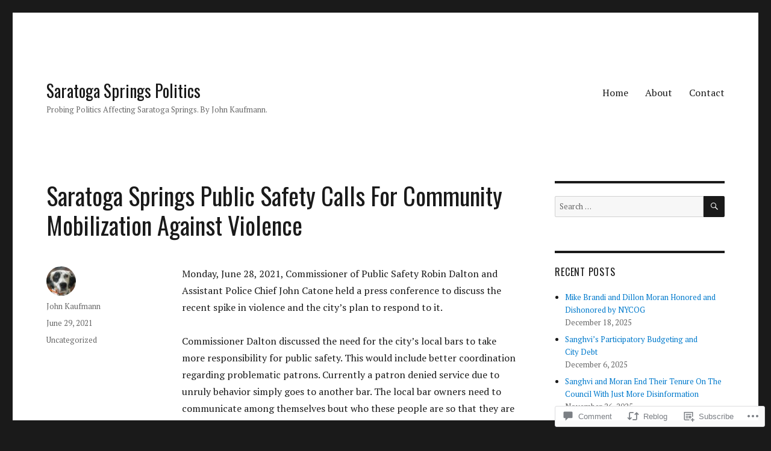

--- FILE ---
content_type: text/html; charset=UTF-8
request_url: https://saratogaspringspolitics.com/2021/06/29/saratoga-springs-public-safety-calls-for-community-mobilization-against-violence/
body_size: 25847
content:
<!DOCTYPE html>
<html lang="en" class="no-js">
<head>
	<meta charset="UTF-8">
	<meta name="viewport" content="width=device-width, initial-scale=1">
	<link rel="profile" href="https://gmpg.org/xfn/11">
		<link rel="pingback" href="https://saratogaspringspolitics.com/xmlrpc.php">
		<script>(function(html){html.className = html.className.replace(/\bno-js\b/,'js')})(document.documentElement);</script>
<title>Saratoga Springs Public Safety Calls For Community Mobilization Against Violence &#8211; Saratoga Springs Politics</title>
<script type="text/javascript">
  WebFontConfig = {"google":{"families":["Oswald:r:latin,latin-ext","PT+Serif:r,i,b,bi:latin,latin-ext"]},"api_url":"https:\/\/fonts-api.wp.com\/css"};
  (function() {
    var wf = document.createElement('script');
    wf.src = '/wp-content/plugins/custom-fonts/js/webfont.js';
    wf.type = 'text/javascript';
    wf.async = 'true';
    var s = document.getElementsByTagName('script')[0];
    s.parentNode.insertBefore(wf, s);
	})();
</script><style id="jetpack-custom-fonts-css">.wf-active body, .wf-active button, .wf-active input, .wf-active select, .wf-active textarea{font-family:"PT Serif",serif}.wf-active ::-webkit-input-placeholder{font-family:"PT Serif",serif}.wf-active :-moz-placeholder{font-family:"PT Serif",serif}.wf-active ::-moz-placeholder{font-family:"PT Serif",serif}.wf-active :-ms-input-placeholder{font-family:"PT Serif",serif}.wf-active button, .wf-active button[disabled]:hover, .wf-active button[disabled]:focus, .wf-active input[type="button"], .wf-active input[type="button"][disabled]:hover, .wf-active input[type="button"][disabled]:focus, .wf-active input[type="reset"], .wf-active input[type="reset"][disabled]:hover, .wf-active input[type="reset"][disabled]:focus, .wf-active input[type="submit"], .wf-active input[type="submit"][disabled]:hover, .wf-active input[type="submit"][disabled]:focus, .wf-active .main-navigation, .wf-active .no-comments, .wf-active .tagcloud a, .wf-active .wp_widget_tag_cloud a, .wf-active .top_rated div > p, .wf-active .comments-area #respond .comment-form-fields p.comment-form-posting-as, .wf-active .comments-area #respond .comment-form-fields p.comment-form-log-out, .wf-active .comments-area #respond #comment-form-identity #comment-form-nascar p, .wf-active .comments-area #respond #comment-form-subscribe p, .wf-active .comments-area #respond p.form-submit input#comment-submit, .wf-active .comment-content p.comment-likes span.comment-like-feedback, .wf-active .jp-relatedposts-post-date, .wf-active .jp-relatedposts-post-context{font-family:"PT Serif",serif}.wf-active .post-password-form label, .wf-active .comment-form label, .wf-active .entry-content .contact-form label, .wf-active .post-navigation .meta-nav, .wf-active .image-navigation, .wf-active .comment-navigation, .wf-active .menu-toggle, .wf-active .widget_recent_entries .post-date, .wf-active .widget_rss .rss-date, .wf-active .widget_rss cite, .wf-active .sticky-post, .wf-active .entry-footer, .wf-active .comment-metadata, .wf-active .pingback .edit-link, .wf-active .comment-reply-link, .wf-active .page-links, .wf-active .page-links a, .wf-active .page-links > span, .wf-active .pd-rating, .wf-active .entry-content .portfolio-entry-meta, .wf-active .entry-content #jp-relatedposts h3.jp-relatedposts-headline, .wf-active .hentry div.sharedaddy h3.sd-title, .wf-active .hentry h3.sd-title{font-family:"PT Serif",serif}.wf-active .pagination{font-family:"PT Serif",serif}.wf-active body:not(.logged-in) .site .skip-link{font-family:"PT Serif",serif}.wf-active .site-description, .wf-active .author-bio, .wf-active .taxonomy-description, .wf-active .entry-caption, .wf-active .comment-notes, .wf-active .comment-awaiting-moderation, .wf-active .logged-in-as, .wf-active .form-allowed-tags, .wf-active .site-info, .wf-active .wp-caption .wp-caption-text, .wf-active .gallery-caption, .wf-active .entry-content .portfolio-entry-content p, .wf-active .entry-content .testimonial-entry-title, .wf-active .entry-content .testimonial-entry-content p, .wf-active .entry-content #jp-relatedposts .jp-relatedposts-items p, .wf-active .entry-content #jp-relatedposts .jp-relatedposts-items-visual h4.jp-relatedposts-post-title{font-family:"PT Serif",serif}.wf-active .site-title, .wf-active .post-navigation .post-title, .wf-active .comments-title, .wf-active .comment-reply-title, .wf-active .page-title{font-family:"Oswald",sans-serif;font-style:normal;font-weight:400}.wf-active .widget .widget-title, .wf-active .entry-content .portfolio-entry-title{font-family:"Oswald",sans-serif;font-style:normal;font-weight:400}.wf-active .entry-title{font-family:"Oswald",sans-serif;font-style:normal;font-weight:400}.wf-active .format-aside .entry-title, .wf-active .format-image .entry-title, .wf-active .format-video .entry-title, .wf-active .format-quote .entry-title, .wf-active .format-gallery .entry-title, .wf-active .format-status .entry-title, .wf-active .format-link .entry-title, .wf-active .format-audio .entry-title, .wf-active .format-chat .entry-title{font-style:normal;font-weight:400}@media screen and (min-width: 44.375em){.wf-active .site-title, .wf-active .post-navigation .post-title{font-style:normal;font-weight:400}}@media screen and (min-width: 44.375em){.wf-active .entry-title{font-style:normal;font-weight:400}}@media screen and (min-width: 61.5625em){.wf-active .entry-title{font-style:normal;font-weight:400}}@media screen and (min-width: 61.5625em){.wf-active .format-aside .entry-title, .wf-active .format-image .entry-title, .wf-active .format-video .entry-title, .wf-active .format-quote .entry-title, .wf-active .format-gallery .entry-title, .wf-active .format-status .entry-title, .wf-active .format-link .entry-title, .wf-active .format-audio .entry-title, .wf-active .format-chat .entry-title{font-style:normal;font-weight:400}}</style>
<meta name='robots' content='max-image-preview:large' />

<!-- Async WordPress.com Remote Login -->
<script id="wpcom_remote_login_js">
var wpcom_remote_login_extra_auth = '';
function wpcom_remote_login_remove_dom_node_id( element_id ) {
	var dom_node = document.getElementById( element_id );
	if ( dom_node ) { dom_node.parentNode.removeChild( dom_node ); }
}
function wpcom_remote_login_remove_dom_node_classes( class_name ) {
	var dom_nodes = document.querySelectorAll( '.' + class_name );
	for ( var i = 0; i < dom_nodes.length; i++ ) {
		dom_nodes[ i ].parentNode.removeChild( dom_nodes[ i ] );
	}
}
function wpcom_remote_login_final_cleanup() {
	wpcom_remote_login_remove_dom_node_classes( "wpcom_remote_login_msg" );
	wpcom_remote_login_remove_dom_node_id( "wpcom_remote_login_key" );
	wpcom_remote_login_remove_dom_node_id( "wpcom_remote_login_validate" );
	wpcom_remote_login_remove_dom_node_id( "wpcom_remote_login_js" );
	wpcom_remote_login_remove_dom_node_id( "wpcom_request_access_iframe" );
	wpcom_remote_login_remove_dom_node_id( "wpcom_request_access_styles" );
}

// Watch for messages back from the remote login
window.addEventListener( "message", function( e ) {
	if ( e.origin === "https://r-login.wordpress.com" ) {
		var data = {};
		try {
			data = JSON.parse( e.data );
		} catch( e ) {
			wpcom_remote_login_final_cleanup();
			return;
		}

		if ( data.msg === 'LOGIN' ) {
			// Clean up the login check iframe
			wpcom_remote_login_remove_dom_node_id( "wpcom_remote_login_key" );

			var id_regex = new RegExp( /^[0-9]+$/ );
			var token_regex = new RegExp( /^.*|.*|.*$/ );
			if (
				token_regex.test( data.token )
				&& id_regex.test( data.wpcomid )
			) {
				// We have everything we need to ask for a login
				var script = document.createElement( "script" );
				script.setAttribute( "id", "wpcom_remote_login_validate" );
				script.src = '/remote-login.php?wpcom_remote_login=validate'
					+ '&wpcomid=' + data.wpcomid
					+ '&token=' + encodeURIComponent( data.token )
					+ '&host=' + window.location.protocol
					+ '//' + window.location.hostname
					+ '&postid=13974'
					+ '&is_singular=1';
				document.body.appendChild( script );
			}

			return;
		}

		// Safari ITP, not logged in, so redirect
		if ( data.msg === 'LOGIN-REDIRECT' ) {
			window.location = 'https://wordpress.com/log-in?redirect_to=' + window.location.href;
			return;
		}

		// Safari ITP, storage access failed, remove the request
		if ( data.msg === 'LOGIN-REMOVE' ) {
			var css_zap = 'html { -webkit-transition: margin-top 1s; transition: margin-top 1s; } /* 9001 */ html { margin-top: 0 !important; } * html body { margin-top: 0 !important; } @media screen and ( max-width: 782px ) { html { margin-top: 0 !important; } * html body { margin-top: 0 !important; } }';
			var style_zap = document.createElement( 'style' );
			style_zap.type = 'text/css';
			style_zap.appendChild( document.createTextNode( css_zap ) );
			document.body.appendChild( style_zap );

			var e = document.getElementById( 'wpcom_request_access_iframe' );
			e.parentNode.removeChild( e );

			document.cookie = 'wordpress_com_login_access=denied; path=/; max-age=31536000';

			return;
		}

		// Safari ITP
		if ( data.msg === 'REQUEST_ACCESS' ) {
			console.log( 'request access: safari' );

			// Check ITP iframe enable/disable knob
			if ( wpcom_remote_login_extra_auth !== 'safari_itp_iframe' ) {
				return;
			}

			// If we are in a "private window" there is no ITP.
			var private_window = false;
			try {
				var opendb = window.openDatabase( null, null, null, null );
			} catch( e ) {
				private_window = true;
			}

			if ( private_window ) {
				console.log( 'private window' );
				return;
			}

			var iframe = document.createElement( 'iframe' );
			iframe.id = 'wpcom_request_access_iframe';
			iframe.setAttribute( 'scrolling', 'no' );
			iframe.setAttribute( 'sandbox', 'allow-storage-access-by-user-activation allow-scripts allow-same-origin allow-top-navigation-by-user-activation' );
			iframe.src = 'https://r-login.wordpress.com/remote-login.php?wpcom_remote_login=request_access&origin=' + encodeURIComponent( data.origin ) + '&wpcomid=' + encodeURIComponent( data.wpcomid );

			var css = 'html { -webkit-transition: margin-top 1s; transition: margin-top 1s; } /* 9001 */ html { margin-top: 46px !important; } * html body { margin-top: 46px !important; } @media screen and ( max-width: 660px ) { html { margin-top: 71px !important; } * html body { margin-top: 71px !important; } #wpcom_request_access_iframe { display: block; height: 71px !important; } } #wpcom_request_access_iframe { border: 0px; height: 46px; position: fixed; top: 0; left: 0; width: 100%; min-width: 100%; z-index: 99999; background: #23282d; } ';

			var style = document.createElement( 'style' );
			style.type = 'text/css';
			style.id = 'wpcom_request_access_styles';
			style.appendChild( document.createTextNode( css ) );
			document.body.appendChild( style );

			document.body.appendChild( iframe );
		}

		if ( data.msg === 'DONE' ) {
			wpcom_remote_login_final_cleanup();
		}
	}
}, false );

// Inject the remote login iframe after the page has had a chance to load
// more critical resources
window.addEventListener( "DOMContentLoaded", function( e ) {
	var iframe = document.createElement( "iframe" );
	iframe.style.display = "none";
	iframe.setAttribute( "scrolling", "no" );
	iframe.setAttribute( "id", "wpcom_remote_login_key" );
	iframe.src = "https://r-login.wordpress.com/remote-login.php"
		+ "?wpcom_remote_login=key"
		+ "&origin=aHR0cHM6Ly9zYXJhdG9nYXNwcmluZ3Nwb2xpdGljcy5jb20%3D"
		+ "&wpcomid=94183973"
		+ "&time=" + Math.floor( Date.now() / 1000 );
	document.body.appendChild( iframe );
}, false );
</script>
<link rel='dns-prefetch' href='//s0.wp.com' />
<link rel='dns-prefetch' href='//widgets.wp.com' />
<link rel='dns-prefetch' href='//wordpress.com' />
<link rel="alternate" type="application/rss+xml" title="Saratoga Springs Politics &raquo; Feed" href="https://saratogaspringspolitics.com/feed/" />
<link rel="alternate" type="application/rss+xml" title="Saratoga Springs Politics &raquo; Comments Feed" href="https://saratogaspringspolitics.com/comments/feed/" />
<link rel="alternate" type="application/rss+xml" title="Saratoga Springs Politics &raquo; Saratoga Springs Public Safety Calls For Community Mobilization Against&nbsp;Violence Comments Feed" href="https://saratogaspringspolitics.com/2021/06/29/saratoga-springs-public-safety-calls-for-community-mobilization-against-violence/feed/" />
	<script type="text/javascript">
		/* <![CDATA[ */
		function addLoadEvent(func) {
			var oldonload = window.onload;
			if (typeof window.onload != 'function') {
				window.onload = func;
			} else {
				window.onload = function () {
					oldonload();
					func();
				}
			}
		}
		/* ]]> */
	</script>
	<link crossorigin='anonymous' rel='stylesheet' id='all-css-0-1' href='/_static/??/wp-content/mu-plugins/jetpack-plugin/moon/modules/theme-tools/compat/twentysixteen.css,/wp-content/mu-plugins/likes/jetpack-likes.css?m=1753284714j&cssminify=yes' type='text/css' media='all' />
<style id='wp-emoji-styles-inline-css'>

	img.wp-smiley, img.emoji {
		display: inline !important;
		border: none !important;
		box-shadow: none !important;
		height: 1em !important;
		width: 1em !important;
		margin: 0 0.07em !important;
		vertical-align: -0.1em !important;
		background: none !important;
		padding: 0 !important;
	}
/*# sourceURL=wp-emoji-styles-inline-css */
</style>
<link crossorigin='anonymous' rel='stylesheet' id='all-css-2-1' href='/wp-content/plugins/gutenberg-core/v22.2.0/build/styles/block-library/style.css?m=1764855221i&cssminify=yes' type='text/css' media='all' />
<style id='wp-block-library-inline-css'>
.has-text-align-justify {
	text-align:justify;
}
.has-text-align-justify{text-align:justify;}

/*# sourceURL=wp-block-library-inline-css */
</style><style id='wp-block-paragraph-inline-css'>
.is-small-text{font-size:.875em}.is-regular-text{font-size:1em}.is-large-text{font-size:2.25em}.is-larger-text{font-size:3em}.has-drop-cap:not(:focus):first-letter{float:left;font-size:8.4em;font-style:normal;font-weight:100;line-height:.68;margin:.05em .1em 0 0;text-transform:uppercase}body.rtl .has-drop-cap:not(:focus):first-letter{float:none;margin-left:.1em}p.has-drop-cap.has-background{overflow:hidden}:root :where(p.has-background){padding:1.25em 2.375em}:where(p.has-text-color:not(.has-link-color)) a{color:inherit}p.has-text-align-left[style*="writing-mode:vertical-lr"],p.has-text-align-right[style*="writing-mode:vertical-rl"]{rotate:180deg}
/*# sourceURL=/wp-content/plugins/gutenberg-core/v22.2.0/build/styles/block-library/paragraph/style.css */
</style>
<style id='wp-block-quote-inline-css'>
.wp-block-quote{box-sizing:border-box;overflow-wrap:break-word}.wp-block-quote.is-large:where(:not(.is-style-plain)),.wp-block-quote.is-style-large:where(:not(.is-style-plain)){margin-bottom:1em;padding:0 1em}.wp-block-quote.is-large:where(:not(.is-style-plain)) p,.wp-block-quote.is-style-large:where(:not(.is-style-plain)) p{font-size:1.5em;font-style:italic;line-height:1.6}.wp-block-quote.is-large:where(:not(.is-style-plain)) cite,.wp-block-quote.is-large:where(:not(.is-style-plain)) footer,.wp-block-quote.is-style-large:where(:not(.is-style-plain)) cite,.wp-block-quote.is-style-large:where(:not(.is-style-plain)) footer{font-size:1.125em;text-align:right}.wp-block-quote>cite{display:block}
/*# sourceURL=/wp-content/plugins/gutenberg-core/v22.2.0/build/styles/block-library/quote/style.css */
</style>
<style id='wp-block-quote-theme-inline-css'>
.wp-block-quote{border-left:.25em solid;margin:0 0 1.75em;padding-left:1em}.wp-block-quote cite,.wp-block-quote footer{color:currentColor;font-size:.8125em;font-style:normal;position:relative}.wp-block-quote:where(.has-text-align-right){border-left:none;border-right:.25em solid;padding-left:0;padding-right:1em}.wp-block-quote:where(.has-text-align-center){border:none;padding-left:0}.wp-block-quote.is-large,.wp-block-quote.is-style-large,.wp-block-quote:where(.is-style-plain){border:none}
/*# sourceURL=/wp-content/plugins/gutenberg-core/v22.2.0/build/styles/block-library/quote/theme.css */
</style>
<style id='global-styles-inline-css'>
:root{--wp--preset--aspect-ratio--square: 1;--wp--preset--aspect-ratio--4-3: 4/3;--wp--preset--aspect-ratio--3-4: 3/4;--wp--preset--aspect-ratio--3-2: 3/2;--wp--preset--aspect-ratio--2-3: 2/3;--wp--preset--aspect-ratio--16-9: 16/9;--wp--preset--aspect-ratio--9-16: 9/16;--wp--preset--color--black: #000000;--wp--preset--color--cyan-bluish-gray: #abb8c3;--wp--preset--color--white: #fff;--wp--preset--color--pale-pink: #f78da7;--wp--preset--color--vivid-red: #cf2e2e;--wp--preset--color--luminous-vivid-orange: #ff6900;--wp--preset--color--luminous-vivid-amber: #fcb900;--wp--preset--color--light-green-cyan: #7bdcb5;--wp--preset--color--vivid-green-cyan: #00d084;--wp--preset--color--pale-cyan-blue: #8ed1fc;--wp--preset--color--vivid-cyan-blue: #0693e3;--wp--preset--color--vivid-purple: #9b51e0;--wp--preset--color--dark-gray: #1a1a1a;--wp--preset--color--medium-gray: #686868;--wp--preset--color--light-gray: #e5e5e5;--wp--preset--color--blue-gray: #4d545c;--wp--preset--color--bright-blue: #007acc;--wp--preset--color--light-blue: #9adffd;--wp--preset--color--dark-brown: #402b30;--wp--preset--color--medium-brown: #774e24;--wp--preset--color--dark-red: #640c1f;--wp--preset--color--bright-red: #ff675f;--wp--preset--color--yellow: #ffef8e;--wp--preset--gradient--vivid-cyan-blue-to-vivid-purple: linear-gradient(135deg,rgb(6,147,227) 0%,rgb(155,81,224) 100%);--wp--preset--gradient--light-green-cyan-to-vivid-green-cyan: linear-gradient(135deg,rgb(122,220,180) 0%,rgb(0,208,130) 100%);--wp--preset--gradient--luminous-vivid-amber-to-luminous-vivid-orange: linear-gradient(135deg,rgb(252,185,0) 0%,rgb(255,105,0) 100%);--wp--preset--gradient--luminous-vivid-orange-to-vivid-red: linear-gradient(135deg,rgb(255,105,0) 0%,rgb(207,46,46) 100%);--wp--preset--gradient--very-light-gray-to-cyan-bluish-gray: linear-gradient(135deg,rgb(238,238,238) 0%,rgb(169,184,195) 100%);--wp--preset--gradient--cool-to-warm-spectrum: linear-gradient(135deg,rgb(74,234,220) 0%,rgb(151,120,209) 20%,rgb(207,42,186) 40%,rgb(238,44,130) 60%,rgb(251,105,98) 80%,rgb(254,248,76) 100%);--wp--preset--gradient--blush-light-purple: linear-gradient(135deg,rgb(255,206,236) 0%,rgb(152,150,240) 100%);--wp--preset--gradient--blush-bordeaux: linear-gradient(135deg,rgb(254,205,165) 0%,rgb(254,45,45) 50%,rgb(107,0,62) 100%);--wp--preset--gradient--luminous-dusk: linear-gradient(135deg,rgb(255,203,112) 0%,rgb(199,81,192) 50%,rgb(65,88,208) 100%);--wp--preset--gradient--pale-ocean: linear-gradient(135deg,rgb(255,245,203) 0%,rgb(182,227,212) 50%,rgb(51,167,181) 100%);--wp--preset--gradient--electric-grass: linear-gradient(135deg,rgb(202,248,128) 0%,rgb(113,206,126) 100%);--wp--preset--gradient--midnight: linear-gradient(135deg,rgb(2,3,129) 0%,rgb(40,116,252) 100%);--wp--preset--font-size--small: 13px;--wp--preset--font-size--medium: 20px;--wp--preset--font-size--large: 36px;--wp--preset--font-size--x-large: 42px;--wp--preset--font-family--albert-sans: 'Albert Sans', sans-serif;--wp--preset--font-family--alegreya: Alegreya, serif;--wp--preset--font-family--arvo: Arvo, serif;--wp--preset--font-family--bodoni-moda: 'Bodoni Moda', serif;--wp--preset--font-family--bricolage-grotesque: 'Bricolage Grotesque', sans-serif;--wp--preset--font-family--cabin: Cabin, sans-serif;--wp--preset--font-family--chivo: Chivo, sans-serif;--wp--preset--font-family--commissioner: Commissioner, sans-serif;--wp--preset--font-family--cormorant: Cormorant, serif;--wp--preset--font-family--courier-prime: 'Courier Prime', monospace;--wp--preset--font-family--crimson-pro: 'Crimson Pro', serif;--wp--preset--font-family--dm-mono: 'DM Mono', monospace;--wp--preset--font-family--dm-sans: 'DM Sans', sans-serif;--wp--preset--font-family--dm-serif-display: 'DM Serif Display', serif;--wp--preset--font-family--domine: Domine, serif;--wp--preset--font-family--eb-garamond: 'EB Garamond', serif;--wp--preset--font-family--epilogue: Epilogue, sans-serif;--wp--preset--font-family--fahkwang: Fahkwang, sans-serif;--wp--preset--font-family--figtree: Figtree, sans-serif;--wp--preset--font-family--fira-sans: 'Fira Sans', sans-serif;--wp--preset--font-family--fjalla-one: 'Fjalla One', sans-serif;--wp--preset--font-family--fraunces: Fraunces, serif;--wp--preset--font-family--gabarito: Gabarito, system-ui;--wp--preset--font-family--ibm-plex-mono: 'IBM Plex Mono', monospace;--wp--preset--font-family--ibm-plex-sans: 'IBM Plex Sans', sans-serif;--wp--preset--font-family--ibarra-real-nova: 'Ibarra Real Nova', serif;--wp--preset--font-family--instrument-serif: 'Instrument Serif', serif;--wp--preset--font-family--inter: Inter, sans-serif;--wp--preset--font-family--josefin-sans: 'Josefin Sans', sans-serif;--wp--preset--font-family--jost: Jost, sans-serif;--wp--preset--font-family--libre-baskerville: 'Libre Baskerville', serif;--wp--preset--font-family--libre-franklin: 'Libre Franklin', sans-serif;--wp--preset--font-family--literata: Literata, serif;--wp--preset--font-family--lora: Lora, serif;--wp--preset--font-family--merriweather: Merriweather, serif;--wp--preset--font-family--montserrat: Montserrat, sans-serif;--wp--preset--font-family--newsreader: Newsreader, serif;--wp--preset--font-family--noto-sans-mono: 'Noto Sans Mono', sans-serif;--wp--preset--font-family--nunito: Nunito, sans-serif;--wp--preset--font-family--open-sans: 'Open Sans', sans-serif;--wp--preset--font-family--overpass: Overpass, sans-serif;--wp--preset--font-family--pt-serif: 'PT Serif', serif;--wp--preset--font-family--petrona: Petrona, serif;--wp--preset--font-family--piazzolla: Piazzolla, serif;--wp--preset--font-family--playfair-display: 'Playfair Display', serif;--wp--preset--font-family--plus-jakarta-sans: 'Plus Jakarta Sans', sans-serif;--wp--preset--font-family--poppins: Poppins, sans-serif;--wp--preset--font-family--raleway: Raleway, sans-serif;--wp--preset--font-family--roboto: Roboto, sans-serif;--wp--preset--font-family--roboto-slab: 'Roboto Slab', serif;--wp--preset--font-family--rubik: Rubik, sans-serif;--wp--preset--font-family--rufina: Rufina, serif;--wp--preset--font-family--sora: Sora, sans-serif;--wp--preset--font-family--source-sans-3: 'Source Sans 3', sans-serif;--wp--preset--font-family--source-serif-4: 'Source Serif 4', serif;--wp--preset--font-family--space-mono: 'Space Mono', monospace;--wp--preset--font-family--syne: Syne, sans-serif;--wp--preset--font-family--texturina: Texturina, serif;--wp--preset--font-family--urbanist: Urbanist, sans-serif;--wp--preset--font-family--work-sans: 'Work Sans', sans-serif;--wp--preset--spacing--20: 0.44rem;--wp--preset--spacing--30: 0.67rem;--wp--preset--spacing--40: 1rem;--wp--preset--spacing--50: 1.5rem;--wp--preset--spacing--60: 2.25rem;--wp--preset--spacing--70: 3.38rem;--wp--preset--spacing--80: 5.06rem;--wp--preset--shadow--natural: 6px 6px 9px rgba(0, 0, 0, 0.2);--wp--preset--shadow--deep: 12px 12px 50px rgba(0, 0, 0, 0.4);--wp--preset--shadow--sharp: 6px 6px 0px rgba(0, 0, 0, 0.2);--wp--preset--shadow--outlined: 6px 6px 0px -3px rgb(255, 255, 255), 6px 6px rgb(0, 0, 0);--wp--preset--shadow--crisp: 6px 6px 0px rgb(0, 0, 0);}:where(.is-layout-flex){gap: 0.5em;}:where(.is-layout-grid){gap: 0.5em;}body .is-layout-flex{display: flex;}.is-layout-flex{flex-wrap: wrap;align-items: center;}.is-layout-flex > :is(*, div){margin: 0;}body .is-layout-grid{display: grid;}.is-layout-grid > :is(*, div){margin: 0;}:where(.wp-block-columns.is-layout-flex){gap: 2em;}:where(.wp-block-columns.is-layout-grid){gap: 2em;}:where(.wp-block-post-template.is-layout-flex){gap: 1.25em;}:where(.wp-block-post-template.is-layout-grid){gap: 1.25em;}.has-black-color{color: var(--wp--preset--color--black) !important;}.has-cyan-bluish-gray-color{color: var(--wp--preset--color--cyan-bluish-gray) !important;}.has-white-color{color: var(--wp--preset--color--white) !important;}.has-pale-pink-color{color: var(--wp--preset--color--pale-pink) !important;}.has-vivid-red-color{color: var(--wp--preset--color--vivid-red) !important;}.has-luminous-vivid-orange-color{color: var(--wp--preset--color--luminous-vivid-orange) !important;}.has-luminous-vivid-amber-color{color: var(--wp--preset--color--luminous-vivid-amber) !important;}.has-light-green-cyan-color{color: var(--wp--preset--color--light-green-cyan) !important;}.has-vivid-green-cyan-color{color: var(--wp--preset--color--vivid-green-cyan) !important;}.has-pale-cyan-blue-color{color: var(--wp--preset--color--pale-cyan-blue) !important;}.has-vivid-cyan-blue-color{color: var(--wp--preset--color--vivid-cyan-blue) !important;}.has-vivid-purple-color{color: var(--wp--preset--color--vivid-purple) !important;}.has-black-background-color{background-color: var(--wp--preset--color--black) !important;}.has-cyan-bluish-gray-background-color{background-color: var(--wp--preset--color--cyan-bluish-gray) !important;}.has-white-background-color{background-color: var(--wp--preset--color--white) !important;}.has-pale-pink-background-color{background-color: var(--wp--preset--color--pale-pink) !important;}.has-vivid-red-background-color{background-color: var(--wp--preset--color--vivid-red) !important;}.has-luminous-vivid-orange-background-color{background-color: var(--wp--preset--color--luminous-vivid-orange) !important;}.has-luminous-vivid-amber-background-color{background-color: var(--wp--preset--color--luminous-vivid-amber) !important;}.has-light-green-cyan-background-color{background-color: var(--wp--preset--color--light-green-cyan) !important;}.has-vivid-green-cyan-background-color{background-color: var(--wp--preset--color--vivid-green-cyan) !important;}.has-pale-cyan-blue-background-color{background-color: var(--wp--preset--color--pale-cyan-blue) !important;}.has-vivid-cyan-blue-background-color{background-color: var(--wp--preset--color--vivid-cyan-blue) !important;}.has-vivid-purple-background-color{background-color: var(--wp--preset--color--vivid-purple) !important;}.has-black-border-color{border-color: var(--wp--preset--color--black) !important;}.has-cyan-bluish-gray-border-color{border-color: var(--wp--preset--color--cyan-bluish-gray) !important;}.has-white-border-color{border-color: var(--wp--preset--color--white) !important;}.has-pale-pink-border-color{border-color: var(--wp--preset--color--pale-pink) !important;}.has-vivid-red-border-color{border-color: var(--wp--preset--color--vivid-red) !important;}.has-luminous-vivid-orange-border-color{border-color: var(--wp--preset--color--luminous-vivid-orange) !important;}.has-luminous-vivid-amber-border-color{border-color: var(--wp--preset--color--luminous-vivid-amber) !important;}.has-light-green-cyan-border-color{border-color: var(--wp--preset--color--light-green-cyan) !important;}.has-vivid-green-cyan-border-color{border-color: var(--wp--preset--color--vivid-green-cyan) !important;}.has-pale-cyan-blue-border-color{border-color: var(--wp--preset--color--pale-cyan-blue) !important;}.has-vivid-cyan-blue-border-color{border-color: var(--wp--preset--color--vivid-cyan-blue) !important;}.has-vivid-purple-border-color{border-color: var(--wp--preset--color--vivid-purple) !important;}.has-vivid-cyan-blue-to-vivid-purple-gradient-background{background: var(--wp--preset--gradient--vivid-cyan-blue-to-vivid-purple) !important;}.has-light-green-cyan-to-vivid-green-cyan-gradient-background{background: var(--wp--preset--gradient--light-green-cyan-to-vivid-green-cyan) !important;}.has-luminous-vivid-amber-to-luminous-vivid-orange-gradient-background{background: var(--wp--preset--gradient--luminous-vivid-amber-to-luminous-vivid-orange) !important;}.has-luminous-vivid-orange-to-vivid-red-gradient-background{background: var(--wp--preset--gradient--luminous-vivid-orange-to-vivid-red) !important;}.has-very-light-gray-to-cyan-bluish-gray-gradient-background{background: var(--wp--preset--gradient--very-light-gray-to-cyan-bluish-gray) !important;}.has-cool-to-warm-spectrum-gradient-background{background: var(--wp--preset--gradient--cool-to-warm-spectrum) !important;}.has-blush-light-purple-gradient-background{background: var(--wp--preset--gradient--blush-light-purple) !important;}.has-blush-bordeaux-gradient-background{background: var(--wp--preset--gradient--blush-bordeaux) !important;}.has-luminous-dusk-gradient-background{background: var(--wp--preset--gradient--luminous-dusk) !important;}.has-pale-ocean-gradient-background{background: var(--wp--preset--gradient--pale-ocean) !important;}.has-electric-grass-gradient-background{background: var(--wp--preset--gradient--electric-grass) !important;}.has-midnight-gradient-background{background: var(--wp--preset--gradient--midnight) !important;}.has-small-font-size{font-size: var(--wp--preset--font-size--small) !important;}.has-medium-font-size{font-size: var(--wp--preset--font-size--medium) !important;}.has-large-font-size{font-size: var(--wp--preset--font-size--large) !important;}.has-x-large-font-size{font-size: var(--wp--preset--font-size--x-large) !important;}.has-albert-sans-font-family{font-family: var(--wp--preset--font-family--albert-sans) !important;}.has-alegreya-font-family{font-family: var(--wp--preset--font-family--alegreya) !important;}.has-arvo-font-family{font-family: var(--wp--preset--font-family--arvo) !important;}.has-bodoni-moda-font-family{font-family: var(--wp--preset--font-family--bodoni-moda) !important;}.has-bricolage-grotesque-font-family{font-family: var(--wp--preset--font-family--bricolage-grotesque) !important;}.has-cabin-font-family{font-family: var(--wp--preset--font-family--cabin) !important;}.has-chivo-font-family{font-family: var(--wp--preset--font-family--chivo) !important;}.has-commissioner-font-family{font-family: var(--wp--preset--font-family--commissioner) !important;}.has-cormorant-font-family{font-family: var(--wp--preset--font-family--cormorant) !important;}.has-courier-prime-font-family{font-family: var(--wp--preset--font-family--courier-prime) !important;}.has-crimson-pro-font-family{font-family: var(--wp--preset--font-family--crimson-pro) !important;}.has-dm-mono-font-family{font-family: var(--wp--preset--font-family--dm-mono) !important;}.has-dm-sans-font-family{font-family: var(--wp--preset--font-family--dm-sans) !important;}.has-dm-serif-display-font-family{font-family: var(--wp--preset--font-family--dm-serif-display) !important;}.has-domine-font-family{font-family: var(--wp--preset--font-family--domine) !important;}.has-eb-garamond-font-family{font-family: var(--wp--preset--font-family--eb-garamond) !important;}.has-epilogue-font-family{font-family: var(--wp--preset--font-family--epilogue) !important;}.has-fahkwang-font-family{font-family: var(--wp--preset--font-family--fahkwang) !important;}.has-figtree-font-family{font-family: var(--wp--preset--font-family--figtree) !important;}.has-fira-sans-font-family{font-family: var(--wp--preset--font-family--fira-sans) !important;}.has-fjalla-one-font-family{font-family: var(--wp--preset--font-family--fjalla-one) !important;}.has-fraunces-font-family{font-family: var(--wp--preset--font-family--fraunces) !important;}.has-gabarito-font-family{font-family: var(--wp--preset--font-family--gabarito) !important;}.has-ibm-plex-mono-font-family{font-family: var(--wp--preset--font-family--ibm-plex-mono) !important;}.has-ibm-plex-sans-font-family{font-family: var(--wp--preset--font-family--ibm-plex-sans) !important;}.has-ibarra-real-nova-font-family{font-family: var(--wp--preset--font-family--ibarra-real-nova) !important;}.has-instrument-serif-font-family{font-family: var(--wp--preset--font-family--instrument-serif) !important;}.has-inter-font-family{font-family: var(--wp--preset--font-family--inter) !important;}.has-josefin-sans-font-family{font-family: var(--wp--preset--font-family--josefin-sans) !important;}.has-jost-font-family{font-family: var(--wp--preset--font-family--jost) !important;}.has-libre-baskerville-font-family{font-family: var(--wp--preset--font-family--libre-baskerville) !important;}.has-libre-franklin-font-family{font-family: var(--wp--preset--font-family--libre-franklin) !important;}.has-literata-font-family{font-family: var(--wp--preset--font-family--literata) !important;}.has-lora-font-family{font-family: var(--wp--preset--font-family--lora) !important;}.has-merriweather-font-family{font-family: var(--wp--preset--font-family--merriweather) !important;}.has-montserrat-font-family{font-family: var(--wp--preset--font-family--montserrat) !important;}.has-newsreader-font-family{font-family: var(--wp--preset--font-family--newsreader) !important;}.has-noto-sans-mono-font-family{font-family: var(--wp--preset--font-family--noto-sans-mono) !important;}.has-nunito-font-family{font-family: var(--wp--preset--font-family--nunito) !important;}.has-open-sans-font-family{font-family: var(--wp--preset--font-family--open-sans) !important;}.has-overpass-font-family{font-family: var(--wp--preset--font-family--overpass) !important;}.has-pt-serif-font-family{font-family: var(--wp--preset--font-family--pt-serif) !important;}.has-petrona-font-family{font-family: var(--wp--preset--font-family--petrona) !important;}.has-piazzolla-font-family{font-family: var(--wp--preset--font-family--piazzolla) !important;}.has-playfair-display-font-family{font-family: var(--wp--preset--font-family--playfair-display) !important;}.has-plus-jakarta-sans-font-family{font-family: var(--wp--preset--font-family--plus-jakarta-sans) !important;}.has-poppins-font-family{font-family: var(--wp--preset--font-family--poppins) !important;}.has-raleway-font-family{font-family: var(--wp--preset--font-family--raleway) !important;}.has-roboto-font-family{font-family: var(--wp--preset--font-family--roboto) !important;}.has-roboto-slab-font-family{font-family: var(--wp--preset--font-family--roboto-slab) !important;}.has-rubik-font-family{font-family: var(--wp--preset--font-family--rubik) !important;}.has-rufina-font-family{font-family: var(--wp--preset--font-family--rufina) !important;}.has-sora-font-family{font-family: var(--wp--preset--font-family--sora) !important;}.has-source-sans-3-font-family{font-family: var(--wp--preset--font-family--source-sans-3) !important;}.has-source-serif-4-font-family{font-family: var(--wp--preset--font-family--source-serif-4) !important;}.has-space-mono-font-family{font-family: var(--wp--preset--font-family--space-mono) !important;}.has-syne-font-family{font-family: var(--wp--preset--font-family--syne) !important;}.has-texturina-font-family{font-family: var(--wp--preset--font-family--texturina) !important;}.has-urbanist-font-family{font-family: var(--wp--preset--font-family--urbanist) !important;}.has-work-sans-font-family{font-family: var(--wp--preset--font-family--work-sans) !important;}
/*# sourceURL=global-styles-inline-css */
</style>

<style id='classic-theme-styles-inline-css'>
/*! This file is auto-generated */
.wp-block-button__link{color:#fff;background-color:#32373c;border-radius:9999px;box-shadow:none;text-decoration:none;padding:calc(.667em + 2px) calc(1.333em + 2px);font-size:1.125em}.wp-block-file__button{background:#32373c;color:#fff;text-decoration:none}
/*# sourceURL=/wp-includes/css/classic-themes.min.css */
</style>
<link crossorigin='anonymous' rel='stylesheet' id='all-css-4-1' href='/_static/??-eJx9jl0KAjEMhC9kNrsi6ot4FGm7QatNW5p0xdvbRfxBwZdAZuabBK8ZXIpKUTGHevRR0CUbkrsILrth2w0gnnMgKDR1Kxy96CsBordAnRNZ4EcRV3h3FWo6Z6Nzgmn0hgJxi/3DrrkxYG0uJAJtsq8Memqg/OPOpNm4CzTpUfEwkFOKT/MwURxTQVM1sVH17gdDKQ5t9WHEiYptp5s4/yzf+/zMnnfDZt33y83Qb893kB9+HA==&cssminify=yes' type='text/css' media='all' />
<link rel='stylesheet' id='verbum-gutenberg-css-css' href='https://widgets.wp.com/verbum-block-editor/block-editor.css?ver=1738686361' media='all' />
<link crossorigin='anonymous' rel='stylesheet' id='all-css-6-1' href='/_static/??-eJyNkNEOwiAMRX9IbNSZ+WL8FMNInWxQCHSZ+3uLM2ZRH/bWe7i9vQHGqEwgRmLwg4puaC1lMMF7QcrZHkXlL7IVsgELFNjKdv4M88Mik+/oJSEODfAoYMr2wYgENzFk8JiSHVGLLZXjWfnChWqetaWSG5xm/RO+KNwhR236twYfAsFVdqFFwjSX/Duub5x5crjeXj6tccH0rxMXf97Vx8P+VNW7qnsCoUWOsg==&cssminify=yes' type='text/css' media='all' />
<link crossorigin='anonymous' rel='stylesheet' id='all-css-12-1' href='/_static/??-eJx9y0EOwjAMRNELYUxEK7FBnKWNTAhK7Kh2lPb2pGyADbv5Iz1sBbywERvagzIpljqjtX5sGlcjYvSqqLYlgla85GPvA37BXKGkGiIrLjQnCX2Gt/rkPxRIIImfLAr/BNzTFJed3vLVjW4YT2fnLs8X8DhDqQ==&cssminify=yes' type='text/css' media='all' />
<style id='jetpack-global-styles-frontend-style-inline-css'>
:root { --font-headings: unset; --font-base: unset; --font-headings-default: -apple-system,BlinkMacSystemFont,"Segoe UI",Roboto,Oxygen-Sans,Ubuntu,Cantarell,"Helvetica Neue",sans-serif; --font-base-default: -apple-system,BlinkMacSystemFont,"Segoe UI",Roboto,Oxygen-Sans,Ubuntu,Cantarell,"Helvetica Neue",sans-serif;}
/*# sourceURL=jetpack-global-styles-frontend-style-inline-css */
</style>
<link crossorigin='anonymous' rel='stylesheet' id='all-css-14-1' href='/_static/??-eJyNjcEKwjAQRH/IuFRT6kX8FNkmS5K6yQY3Qfx7bfEiXrwM82B4A49qnJRGpUHupnIPqSgs1Cq624chi6zhO5OCRryTR++fW00l7J3qDv43XVNxoOISsmEJol/wY2uR8vs3WggsM/I6uOTzMI3Hw8lOg11eUT1JKA==&cssminify=yes' type='text/css' media='all' />
<script id="wpcom-actionbar-placeholder-js-extra">
var actionbardata = {"siteID":"94183973","postID":"13974","siteURL":"https://saratogaspringspolitics.com","xhrURL":"https://saratogaspringspolitics.com/wp-admin/admin-ajax.php","nonce":"c6f23b6da4","isLoggedIn":"","statusMessage":"","subsEmailDefault":"instantly","proxyScriptUrl":"https://s0.wp.com/wp-content/js/wpcom-proxy-request.js?m=1513050504i&amp;ver=20211021","shortlink":"https://wp.me/p6nbyl-3Do","i18n":{"followedText":"New posts from this site will now appear in your \u003Ca href=\"https://wordpress.com/reader\"\u003EReader\u003C/a\u003E","foldBar":"Collapse this bar","unfoldBar":"Expand this bar","shortLinkCopied":"Shortlink copied to clipboard."}};
//# sourceURL=wpcom-actionbar-placeholder-js-extra
</script>
<script id="jetpack-mu-wpcom-settings-js-before">
var JETPACK_MU_WPCOM_SETTINGS = {"assetsUrl":"https://s0.wp.com/wp-content/mu-plugins/jetpack-mu-wpcom-plugin/moon/jetpack_vendor/automattic/jetpack-mu-wpcom/src/build/"};
//# sourceURL=jetpack-mu-wpcom-settings-js-before
</script>
<script crossorigin='anonymous' type='text/javascript'  src='/_static/??/wp-content/js/rlt-proxy.js,/wp-content/themes/pub/twentysixteen/js/html5.js?m=1720530689j'></script>
<script id="rlt-proxy-js-after">
	rltInitialize( {"token":null,"iframeOrigins":["https:\/\/widgets.wp.com"]} );
//# sourceURL=rlt-proxy-js-after
</script>
<link rel="EditURI" type="application/rsd+xml" title="RSD" href="https://saratogaspringspolitics.wordpress.com/xmlrpc.php?rsd" />
<meta name="generator" content="WordPress.com" />
<link rel="canonical" href="https://saratogaspringspolitics.com/2021/06/29/saratoga-springs-public-safety-calls-for-community-mobilization-against-violence/" />
<link rel='shortlink' href='https://wp.me/p6nbyl-3Do' />
<link rel="alternate" type="application/json+oembed" href="https://public-api.wordpress.com/oembed/?format=json&amp;url=https%3A%2F%2Fsaratogaspringspolitics.com%2F2021%2F06%2F29%2Fsaratoga-springs-public-safety-calls-for-community-mobilization-against-violence%2F&amp;for=wpcom-auto-discovery" /><link rel="alternate" type="application/xml+oembed" href="https://public-api.wordpress.com/oembed/?format=xml&amp;url=https%3A%2F%2Fsaratogaspringspolitics.com%2F2021%2F06%2F29%2Fsaratoga-springs-public-safety-calls-for-community-mobilization-against-violence%2F&amp;for=wpcom-auto-discovery" />
<!-- Jetpack Open Graph Tags -->
<meta property="og:type" content="article" />
<meta property="og:title" content="Saratoga Springs Public Safety Calls For Community Mobilization Against Violence" />
<meta property="og:url" content="https://saratogaspringspolitics.com/2021/06/29/saratoga-springs-public-safety-calls-for-community-mobilization-against-violence/" />
<meta property="og:description" content="Monday, June 28, 2021, Commissioner of Public Safety Robin Dalton and Assistant Police Chief John Catone held a press conference to discuss the recent spike in violence and the city&#8217;s plan to…" />
<meta property="article:published_time" content="2021-06-29T20:57:27+00:00" />
<meta property="article:modified_time" content="2021-06-29T20:57:27+00:00" />
<meta property="og:site_name" content="Saratoga Springs Politics" />
<meta property="og:image" content="https://saratogaspringspolitics.com/wp-content/uploads/2024/10/ssp-favicon.png?w=200" />
<meta property="og:image:width" content="200" />
<meta property="og:image:height" content="200" />
<meta property="og:image:alt" content="" />
<meta property="og:locale" content="en_US" />
<meta property="article:publisher" content="https://www.facebook.com/WordPresscom" />
<meta name="twitter:text:title" content="Saratoga Springs Public Safety Calls For Community Mobilization Against&nbsp;Violence" />
<meta name="twitter:image" content="https://saratogaspringspolitics.com/wp-content/uploads/2024/10/ssp-favicon.png?w=240" />
<meta name="twitter:card" content="summary" />

<!-- End Jetpack Open Graph Tags -->
<link rel='openid.server' href='https://saratogaspringspolitics.com/?openidserver=1' />
<link rel='openid.delegate' href='https://saratogaspringspolitics.com/' />
<link rel="search" type="application/opensearchdescription+xml" href="https://saratogaspringspolitics.com/osd.xml" title="Saratoga Springs Politics" />
<link rel="search" type="application/opensearchdescription+xml" href="https://s1.wp.com/opensearch.xml" title="WordPress.com" />
<style>.recentcomments a{display:inline !important;padding:0 !important;margin:0 !important;}</style>		<style type="text/css">
			.recentcomments a {
				display: inline !important;
				padding: 0 !important;
				margin: 0 !important;
			}

			table.recentcommentsavatartop img.avatar, table.recentcommentsavatarend img.avatar {
				border: 0px;
				margin: 0;
			}

			table.recentcommentsavatartop a, table.recentcommentsavatarend a {
				border: 0px !important;
				background-color: transparent !important;
			}

			td.recentcommentsavatarend, td.recentcommentsavatartop {
				padding: 0px 0px 1px 0px;
				margin: 0px;
			}

			td.recentcommentstextend {
				border: none !important;
				padding: 0px 0px 2px 10px;
			}

			.rtl td.recentcommentstextend {
				padding: 0px 10px 2px 0px;
			}

			td.recentcommentstexttop {
				border: none;
				padding: 0px 0px 0px 10px;
			}

			.rtl td.recentcommentstexttop {
				padding: 0px 10px 0px 0px;
			}
		</style>
		<meta name="description" content="Monday, June 28, 2021, Commissioner of Public Safety Robin Dalton and Assistant Police Chief John Catone held a press conference to discuss the recent spike in violence and the city&#039;s plan to respond to it. Commissioner Dalton discussed the need for the city&#039;s local bars to take more responsibility for public safety. This would include&hellip;" />
<link rel="icon" href="https://saratogaspringspolitics.com/wp-content/uploads/2024/10/ssp-favicon.png?w=32" sizes="32x32" />
<link rel="icon" href="https://saratogaspringspolitics.com/wp-content/uploads/2024/10/ssp-favicon.png?w=192" sizes="192x192" />
<link rel="apple-touch-icon" href="https://saratogaspringspolitics.com/wp-content/uploads/2024/10/ssp-favicon.png?w=180" />
<meta name="msapplication-TileImage" content="https://saratogaspringspolitics.com/wp-content/uploads/2024/10/ssp-favicon.png?w=250" />
</head>

<body class="wp-singular post-template-default single single-post postid-13974 single-format-standard custom-background wp-embed-responsive wp-theme-pubtwentysixteen customizer-styles-applied jetpack-reblog-enabled">
<div id="page" class="site">
	<div class="site-inner">
		<a class="skip-link screen-reader-text" href="#content">
			Skip to content		</a>

		<header id="masthead" class="site-header">
			<div class="site-header-main">
				<div class="site-branding">
					<a href="https://saratogaspringspolitics.com/" class="site-logo-link" rel="home" itemprop="url"></a>
											<p class="site-title"><a href="https://saratogaspringspolitics.com/" rel="home">Saratoga Springs Politics</a></p>
												<p class="site-description">Probing Politics Affecting Saratoga Springs. By John Kaufmann.</p>
									</div><!-- .site-branding -->

									<button id="menu-toggle" class="menu-toggle">Menu</button>

					<div id="site-header-menu" class="site-header-menu">
													<nav id="site-navigation" class="main-navigation" aria-label="Primary Menu">
								<div class="menu-menu-1-container"><ul id="menu-menu-1" class="primary-menu"><li id="menu-item-3642" class="menu-item menu-item-type-post_type menu-item-object-page menu-item-home menu-item-3642"><a href="https://saratogaspringspolitics.com/home/">Home</a></li>
<li id="menu-item-3643" class="menu-item menu-item-type-post_type menu-item-object-page menu-item-3643"><a href="https://saratogaspringspolitics.com/about/">About</a></li>
<li id="menu-item-3644" class="menu-item menu-item-type-post_type menu-item-object-page menu-item-3644"><a href="https://saratogaspringspolitics.com/contact/">Contact</a></li>
</ul></div>							</nav><!-- .main-navigation -->
						
											</div><!-- .site-header-menu -->
							</div><!-- .site-header-main -->

					</header><!-- .site-header -->

		<div id="content" class="site-content">

<div id="primary" class="content-area">
	<main id="main" class="site-main">
		
<article id="post-13974" class="post-13974 post type-post status-publish format-standard hentry category-uncategorized">
	<header class="entry-header">
		<h1 class="entry-title">Saratoga Springs Public Safety Calls For Community Mobilization Against&nbsp;Violence</h1>	</header><!-- .entry-header -->

	
	
	<div class="entry-content">
		
<p>Monday, June 28, 2021, Commissioner of Public Safety Robin Dalton and Assistant Police Chief John Catone held a press conference to discuss the recent spike in violence and the city&#8217;s plan to respond to it.</p>



<p>Commissioner Dalton discussed the need for the city&#8217;s local bars to take more responsibility for public safety.  This would include better coordination regarding problematic patrons.  Currently a patron denied service due to unruly behavior simply goes to another bar.  The local bar owners need to communicate among themselves bout who these people are so that they are denied service at other venues.  In an age of technology, such coordination is possible.</p>



<p>Assistant Chief Catone gave an impassioned statement on the need for a broadly coordinated campaign to address the violence.  He talked about the work the department is doing to better coordinate with the Saratoga County Sheriff&#8217;s Department and the New York State Police.</p>



<p>Here is <a href="https://wnyt.com/saratoga-county-ny-news/saratoga-springs-leaders-call-for-community-help-to-stop-violence/6155335/?cat=10114">a story from WNYT news</a>.</p>



<p>Here is a <a href="https://www.news10.com/news/saratoga-county/saratoga-springs-police-to-boost-downtown-presence-following-weekend-stabbing-other-incidents/">story from WTEN news.</a></p>



<p>The<a href="https://www.timesunion.com/news/article/Saratoga-Springs-officials-blame-social-justice-16279720.php"> Times Union story</a> emphasized Catone&#8217;s frustration over what he saw as a campaign to fracture the local police from the community.</p>



<blockquote class="wp-block-quote is-layout-flow wp-block-quote-is-layout-flow"><p>&#8220;As a 35 year veteran of this police department and whose family has been embedded in this community for 13o plus years, you have trusted me with your safety,&#8221; said Catone, who is retiring in eight months. &#8220;I ask you to listen to my message and trust me one more time. It&#8217;s time for the silent majority, we have heard about, to stand up and be heard. &#8230; If you continue to push a narrative of lies and misinformation, if you continue to divide this police department and this community because you are trying to push a narrative from a national stage that has no bearing on the city of Saratoga Springs, you are part of the problem. And I will, on my final eight months on the job, pull out every single connection my family has made over the last 130 years and I will stop your narrative. We are not a hateful community, we are not a racist police department.&#8221;</p><cite>Times Union June 28, 2021 edition</cite></blockquote>



<p>The story quoted Catone as attributing the violence as coming from Albany gangs.  </p>



<p>Commissioner Dalton discussed the recent incidents involving local high school students in Congress Park.  She talked about the need for the school system to assist the city by taking action, where possible, regarding the perpetrators of violence who attend Saratoga Springs High School.</p>



<p><a href="https://fb.watch/6q97B8tjko/">This is a link to th</a>e video of the entire event which included questions from members of the public as well as the media.</p>
<div id="jp-post-flair" class="sharedaddy sd-like-enabled sd-sharing-enabled"><div class="sharedaddy sd-sharing-enabled"><div class="robots-nocontent sd-block sd-social sd-social-icon-text sd-sharing"><h3 class="sd-title">Share this:</h3><div class="sd-content"><ul><li class="share-facebook"><a rel="nofollow noopener noreferrer"
				data-shared="sharing-facebook-13974"
				class="share-facebook sd-button share-icon"
				href="https://saratogaspringspolitics.com/2021/06/29/saratoga-springs-public-safety-calls-for-community-mobilization-against-violence/?share=facebook"
				target="_blank"
				aria-labelledby="sharing-facebook-13974"
				>
				<span id="sharing-facebook-13974" hidden>Click to share on Facebook (Opens in new window)</span>
				<span>Facebook</span>
			</a></li><li class="share-print"><a rel="nofollow noopener noreferrer"
				data-shared="sharing-print-13974"
				class="share-print sd-button share-icon"
				href="https://saratogaspringspolitics.com/2021/06/29/saratoga-springs-public-safety-calls-for-community-mobilization-against-violence/#print?share=print"
				target="_blank"
				aria-labelledby="sharing-print-13974"
				>
				<span id="sharing-print-13974" hidden>Click to print (Opens in new window)</span>
				<span>Print</span>
			</a></li><li class="share-email"><a rel="nofollow noopener noreferrer"
				data-shared="sharing-email-13974"
				class="share-email sd-button share-icon"
				href="mailto:?subject=%5BShared%20Post%5D%20Saratoga%20Springs%20Public%20Safety%20Calls%20For%20Community%20Mobilization%20Against%20Violence&#038;body=https%3A%2F%2Fsaratogaspringspolitics.com%2F2021%2F06%2F29%2Fsaratoga-springs-public-safety-calls-for-community-mobilization-against-violence%2F&#038;share=email"
				target="_blank"
				aria-labelledby="sharing-email-13974"
				data-email-share-error-title="Do you have email set up?" data-email-share-error-text="If you&#039;re having problems sharing via email, you might not have email set up for your browser. You may need to create a new email yourself." data-email-share-nonce="3650877d10" data-email-share-track-url="https://saratogaspringspolitics.com/2021/06/29/saratoga-springs-public-safety-calls-for-community-mobilization-against-violence/?share=email">
				<span id="sharing-email-13974" hidden>Click to email a link to a friend (Opens in new window)</span>
				<span>Email</span>
			</a></li><li class="share-end"></li></ul></div></div></div><div class='sharedaddy sd-block sd-like jetpack-likes-widget-wrapper jetpack-likes-widget-unloaded' id='like-post-wrapper-94183973-13974-6946fa2a7fa2f' data-src='//widgets.wp.com/likes/index.html?ver=20251220#blog_id=94183973&amp;post_id=13974&amp;origin=saratogaspringspolitics.wordpress.com&amp;obj_id=94183973-13974-6946fa2a7fa2f&amp;domain=saratogaspringspolitics.com' data-name='like-post-frame-94183973-13974-6946fa2a7fa2f' data-title='Like or Reblog'><div class='likes-widget-placeholder post-likes-widget-placeholder' style='height: 55px;'><span class='button'><span>Like</span></span> <span class='loading'>Loading...</span></div><span class='sd-text-color'></span><a class='sd-link-color'></a></div></div>	</div><!-- .entry-content -->

	<footer class="entry-footer">
		<span class="byline"><span class="author vcard"><img referrerpolicy="no-referrer" alt='Unknown&#039;s avatar' src='https://0.gravatar.com/avatar/925920df21f7e1f422e93bf59f0c7f4a3449ec8029bf4bc738b8b5609dc99a70?s=49&#038;d=identicon&#038;r=G' srcset='https://0.gravatar.com/avatar/925920df21f7e1f422e93bf59f0c7f4a3449ec8029bf4bc738b8b5609dc99a70?s=49&#038;d=identicon&#038;r=G 1x, https://0.gravatar.com/avatar/925920df21f7e1f422e93bf59f0c7f4a3449ec8029bf4bc738b8b5609dc99a70?s=74&#038;d=identicon&#038;r=G 1.5x, https://0.gravatar.com/avatar/925920df21f7e1f422e93bf59f0c7f4a3449ec8029bf4bc738b8b5609dc99a70?s=98&#038;d=identicon&#038;r=G 2x, https://0.gravatar.com/avatar/925920df21f7e1f422e93bf59f0c7f4a3449ec8029bf4bc738b8b5609dc99a70?s=147&#038;d=identicon&#038;r=G 3x, https://0.gravatar.com/avatar/925920df21f7e1f422e93bf59f0c7f4a3449ec8029bf4bc738b8b5609dc99a70?s=196&#038;d=identicon&#038;r=G 4x' class='avatar avatar-49' height='49' width='49' loading='lazy' decoding='async' /><span class="screen-reader-text">Author </span> <a class="url fn n" href="https://saratogaspringspolitics.com/author/bartlebymelville/">John Kaufmann</a></span></span><span class="posted-on"><span class="screen-reader-text">Posted on </span><a href="https://saratogaspringspolitics.com/2021/06/29/saratoga-springs-public-safety-calls-for-community-mobilization-against-violence/" rel="bookmark"><time class="entry-date published updated" datetime="2021-06-29T16:57:27-04:00">June 29, 2021</time></a></span><span class="cat-links"><span class="screen-reader-text">Categories </span><a href="https://saratogaspringspolitics.com/category/uncategorized/" rel="category tag">Uncategorized</a></span>			</footer><!-- .entry-footer -->
</article><!-- #post-13974 -->

<div id="comments" class="comments-area">

			<h2 class="comments-title">
			2 thoughts on &ldquo;Saratoga Springs Public Safety Calls For Community Mobilization Against&nbsp;Violence&rdquo;		</h2>

		
		<ol class="comment-list">
					<li id="comment-12464" class="comment byuser comment-author-mlblogspermitcapt even thread-even depth-1">
			<article id="div-comment-12464" class="comment-body">
				<footer class="comment-meta">
					<div class="comment-author vcard">
						<img referrerpolicy="no-referrer" alt='mlblogsmoishezinnia&#039;s avatar' src='https://1.gravatar.com/avatar/746a82b3a80c48f216ce77e393425b167c62d93e50113f14934568d043158842?s=42&#038;d=identicon&#038;r=G' srcset='https://1.gravatar.com/avatar/746a82b3a80c48f216ce77e393425b167c62d93e50113f14934568d043158842?s=42&#038;d=identicon&#038;r=G 1x, https://1.gravatar.com/avatar/746a82b3a80c48f216ce77e393425b167c62d93e50113f14934568d043158842?s=63&#038;d=identicon&#038;r=G 1.5x, https://1.gravatar.com/avatar/746a82b3a80c48f216ce77e393425b167c62d93e50113f14934568d043158842?s=84&#038;d=identicon&#038;r=G 2x, https://1.gravatar.com/avatar/746a82b3a80c48f216ce77e393425b167c62d93e50113f14934568d043158842?s=126&#038;d=identicon&#038;r=G 3x, https://1.gravatar.com/avatar/746a82b3a80c48f216ce77e393425b167c62d93e50113f14934568d043158842?s=168&#038;d=identicon&#038;r=G 4x' class='avatar avatar-42' height='42' width='42' loading='lazy' decoding='async' />						<b class="fn">mlblogsmoishezinnia</b> <span class="says">says:</span>					</div><!-- .comment-author -->

					<div class="comment-metadata">
						<a href="https://saratogaspringspolitics.com/2021/06/29/saratoga-springs-public-safety-calls-for-community-mobilization-against-violence/#comment-12464"><time datetime="2021-06-29T17:45:39-04:00">June 29, 2021 at 5:45 pm</time></a>					</div><!-- .comment-metadata -->

									</footer><!-- .comment-meta -->

				<div class="comment-content">
					<p>Assistant Chief Catone’s own statement, as quoted above, defines clearly what needs to be addressed in the Saratoga Police Department.</p>
<p id="comment-like-12464" data-liked=comment-not-liked class="comment-likes comment-not-liked"><a href="https://saratogaspringspolitics.com/2021/06/29/saratoga-springs-public-safety-calls-for-community-mobilization-against-violence/?like_comment=12464&#038;_wpnonce=ec8847ab34" class="comment-like-link needs-login" rel="nofollow" data-blog="94183973"><span>Like</span></a><span id="comment-like-count-12464" class="comment-like-feedback">Like</span></p>
				</div><!-- .comment-content -->

				<div class="reply"><a rel="nofollow" class="comment-reply-link" href="https://saratogaspringspolitics.com/2021/06/29/saratoga-springs-public-safety-calls-for-community-mobilization-against-violence/?replytocom=12464#respond" data-commentid="12464" data-postid="13974" data-belowelement="div-comment-12464" data-respondelement="respond" data-replyto="Reply to mlblogsmoishezinnia" aria-label="Reply to mlblogsmoishezinnia">Reply</a></div>			</article><!-- .comment-body -->
		</li><!-- #comment-## -->
		<li id="comment-12465" class="comment byuser comment-author-mlblogspermitcapt odd alt thread-odd thread-alt depth-1">
			<article id="div-comment-12465" class="comment-body">
				<footer class="comment-meta">
					<div class="comment-author vcard">
						<img referrerpolicy="no-referrer" alt='mlblogsmoishezinnia&#039;s avatar' src='https://1.gravatar.com/avatar/746a82b3a80c48f216ce77e393425b167c62d93e50113f14934568d043158842?s=42&#038;d=identicon&#038;r=G' srcset='https://1.gravatar.com/avatar/746a82b3a80c48f216ce77e393425b167c62d93e50113f14934568d043158842?s=42&#038;d=identicon&#038;r=G 1x, https://1.gravatar.com/avatar/746a82b3a80c48f216ce77e393425b167c62d93e50113f14934568d043158842?s=63&#038;d=identicon&#038;r=G 1.5x, https://1.gravatar.com/avatar/746a82b3a80c48f216ce77e393425b167c62d93e50113f14934568d043158842?s=84&#038;d=identicon&#038;r=G 2x, https://1.gravatar.com/avatar/746a82b3a80c48f216ce77e393425b167c62d93e50113f14934568d043158842?s=126&#038;d=identicon&#038;r=G 3x, https://1.gravatar.com/avatar/746a82b3a80c48f216ce77e393425b167c62d93e50113f14934568d043158842?s=168&#038;d=identicon&#038;r=G 4x' class='avatar avatar-42' height='42' width='42' loading='lazy' decoding='async' />						<b class="fn">mlblogsmoishezinnia</b> <span class="says">says:</span>					</div><!-- .comment-author -->

					<div class="comment-metadata">
						<a href="https://saratogaspringspolitics.com/2021/06/29/saratoga-springs-public-safety-calls-for-community-mobilization-against-violence/#comment-12465"><time datetime="2021-06-29T17:51:32-04:00">June 29, 2021 at 5:51 pm</time></a>					</div><!-- .comment-metadata -->

									</footer><!-- .comment-meta -->

				<div class="comment-content">
					<p>Assistant Chief Catone’s remarks, as quoted above, clearly show that the department needs reform, and it must come from independent authorities.</p>
<p id="comment-like-12465" data-liked=comment-not-liked class="comment-likes comment-not-liked"><a href="https://saratogaspringspolitics.com/2021/06/29/saratoga-springs-public-safety-calls-for-community-mobilization-against-violence/?like_comment=12465&#038;_wpnonce=5ca1a6d366" class="comment-like-link needs-login" rel="nofollow" data-blog="94183973"><span>Like</span></a><span id="comment-like-count-12465" class="comment-like-feedback">Like</span></p>
				</div><!-- .comment-content -->

				<div class="reply"><a rel="nofollow" class="comment-reply-link" href="https://saratogaspringspolitics.com/2021/06/29/saratoga-springs-public-safety-calls-for-community-mobilization-against-violence/?replytocom=12465#respond" data-commentid="12465" data-postid="13974" data-belowelement="div-comment-12465" data-respondelement="respond" data-replyto="Reply to mlblogsmoishezinnia" aria-label="Reply to mlblogsmoishezinnia">Reply</a></div>			</article><!-- .comment-body -->
		</li><!-- #comment-## -->
		</ol><!-- .comment-list -->

		
	
	
		<div id="respond" class="comment-respond">
		<h2 id="reply-title" class="comment-reply-title">Leave a comment <small><a rel="nofollow" id="cancel-comment-reply-link" href="/2021/06/29/saratoga-springs-public-safety-calls-for-community-mobilization-against-violence/#respond" style="display:none;">Cancel reply</a></small></h2><form action="https://saratogaspringspolitics.com/wp-comments-post.php" method="post" id="commentform" class="comment-form">


<div class="comment-form__verbum transparent"></div><div class="verbum-form-meta"><input type='hidden' name='comment_post_ID' value='13974' id='comment_post_ID' />
<input type='hidden' name='comment_parent' id='comment_parent' value='0' />

			<input type="hidden" name="highlander_comment_nonce" id="highlander_comment_nonce" value="1a312d59f8" />
			<input type="hidden" name="verbum_show_subscription_modal" value="" /></div><p style="display: none;"><input type="hidden" id="akismet_comment_nonce" name="akismet_comment_nonce" value="9e9ee4673d" /></p><p style="display: none !important;" class="akismet-fields-container" data-prefix="ak_"><label>&#916;<textarea name="ak_hp_textarea" cols="45" rows="8" maxlength="100"></textarea></label><input type="hidden" id="ak_js_1" name="ak_js" value="119"/><script>
document.getElementById( "ak_js_1" ).setAttribute( "value", ( new Date() ).getTime() );
</script>
</p></form>	</div><!-- #respond -->
	
</div><!-- .comments-area -->

	<nav class="navigation post-navigation" aria-label="Posts">
		<h2 class="screen-reader-text">Post navigation</h2>
		<div class="nav-links"><div class="nav-previous"><a href="https://saratogaspringspolitics.com/2021/06/27/unendorsed-candidates-sweep-working-families-party-primary/" rel="prev"><span class="meta-nav" aria-hidden="true">Previous</span> <span class="screen-reader-text">Previous post:</span> <span class="post-title">Unendorsed Candidates Sweep Working Families Party&nbsp;Primary</span></a></div><div class="nav-next"><a href="https://saratogaspringspolitics.com/2021/07/02/former-public-safety-commissioner-chris-mathiesen-comments-on-news-coverage-of-press-conference-re-spike-in-violence/" rel="next"><span class="meta-nav" aria-hidden="true">Next</span> <span class="screen-reader-text">Next post:</span> <span class="post-title">Former Public Safety Commissioner Chris Mathiesen Comments On News Coverage Of Press Conference Re Spike In&nbsp;Violence</span></a></div></div>
	</nav>
	</main><!-- .site-main -->

	<aside id="content-bottom-widgets" class="content-bottom-widgets">
			<div class="widget-area">
			<section id="search-2" class="widget widget_search">
<form role="search" method="get" class="search-form" action="https://saratogaspringspolitics.com/">
	<label>
		<span class="screen-reader-text">
			Search for:		</span>
		<input type="search" class="search-field" placeholder="Search &hellip;" value="" name="s" />
	</label>
	<button type="submit" class="search-submit"><span class="screen-reader-text">
		Search	</span></button>
</form>
</section>
		<section id="recent-posts-2" class="widget widget_recent_entries">
		<h2 class="widget-title">Recent Posts</h2><nav aria-label="Recent Posts">
		<ul>
											<li>
					<a href="https://saratogaspringspolitics.com/2025/12/18/mike-brandi-and-dillon-moran-honored-and-dishonored-by-nycog/">Mike Brandi and Dillon Moran Honored and Dishonored by&nbsp;NYCOG</a>
									</li>
											<li>
					<a href="https://saratogaspringspolitics.com/2025/12/06/sanghvis-participatory-budgeting-and-city-debt/">Sanghvi&#8217;s Participatory Budgeting and City&nbsp;Debt</a>
									</li>
											<li>
					<a href="https://saratogaspringspolitics.com/2025/11/26/sanghvi-and-moran-end-their-tenure-on-the-council-with-just-more-disinformation/">Sanghvi and Moran End Their Tenure On The Council With Just More&nbsp;Disinformation</a>
									</li>
											<li>
					<a href="https://saratogaspringspolitics.com/2025/11/22/chaotic-city-democratic-committee-meeting-reinforces-their-inept-status-quo/">Chaotic City Democratic Committee Meeting Reinforces Their Inept Status&nbsp;Quo</a>
									</li>
											<li>
					<a href="https://saratogaspringspolitics.com/2025/11/16/minita-sanghvis-2026-budget-more-chaos/">Minita Sanghvi&#8217;s 2026 Budget-More&nbsp;Chaos</a>
									</li>
					</ul>

		</nav></section><section id="recent-comments-2" class="widget widget_recent_comments"><h2 class="widget-title">Recent Comments</h2>				<table class="recentcommentsavatar" cellspacing="0" cellpadding="0" border="0">
					<tr><td title="John Kaufmann" class="recentcommentsavatartop" style="height:48px; width:48px;"><a href="https://saratogaspringspolitics.wordpress.com" rel="nofollow"><img referrerpolicy="no-referrer" alt='John Kaufmann&#039;s avatar' src='https://0.gravatar.com/avatar/925920df21f7e1f422e93bf59f0c7f4a3449ec8029bf4bc738b8b5609dc99a70?s=48&#038;d=identicon&#038;r=G' srcset='https://0.gravatar.com/avatar/925920df21f7e1f422e93bf59f0c7f4a3449ec8029bf4bc738b8b5609dc99a70?s=48&#038;d=identicon&#038;r=G 1x, https://0.gravatar.com/avatar/925920df21f7e1f422e93bf59f0c7f4a3449ec8029bf4bc738b8b5609dc99a70?s=72&#038;d=identicon&#038;r=G 1.5x, https://0.gravatar.com/avatar/925920df21f7e1f422e93bf59f0c7f4a3449ec8029bf4bc738b8b5609dc99a70?s=96&#038;d=identicon&#038;r=G 2x, https://0.gravatar.com/avatar/925920df21f7e1f422e93bf59f0c7f4a3449ec8029bf4bc738b8b5609dc99a70?s=144&#038;d=identicon&#038;r=G 3x, https://0.gravatar.com/avatar/925920df21f7e1f422e93bf59f0c7f4a3449ec8029bf4bc738b8b5609dc99a70?s=192&#038;d=identicon&#038;r=G 4x' class='avatar avatar-48' height='48' width='48' loading='lazy' decoding='async' /></a></td><td class="recentcommentstexttop" style=""><a href="https://saratogaspringspolitics.wordpress.com" rel="nofollow">John Kaufmann</a> on <a href="https://saratogaspringspolitics.com/2025/12/18/mike-brandi-and-dillon-moran-honored-and-dishonored-by-nycog/comment-page-1/#comment-18647">Mike Brandi and Dillon Moran H&hellip;</a></td></tr><tr><td title="Daniel De Federicis" class="recentcommentsavatarend" style="height:48px; width:48px;"><img referrerpolicy="no-referrer" alt='Daniel De Federicis&#039;s avatar' src='https://0.gravatar.com/avatar/fc1073ab4ad90cc08df48a4ad16444a5c9ec487eee0bd0393ffc7dae5643ba6c?s=48&#038;d=identicon&#038;r=G' srcset='https://0.gravatar.com/avatar/fc1073ab4ad90cc08df48a4ad16444a5c9ec487eee0bd0393ffc7dae5643ba6c?s=48&#038;d=identicon&#038;r=G 1x, https://0.gravatar.com/avatar/fc1073ab4ad90cc08df48a4ad16444a5c9ec487eee0bd0393ffc7dae5643ba6c?s=72&#038;d=identicon&#038;r=G 1.5x, https://0.gravatar.com/avatar/fc1073ab4ad90cc08df48a4ad16444a5c9ec487eee0bd0393ffc7dae5643ba6c?s=96&#038;d=identicon&#038;r=G 2x, https://0.gravatar.com/avatar/fc1073ab4ad90cc08df48a4ad16444a5c9ec487eee0bd0393ffc7dae5643ba6c?s=144&#038;d=identicon&#038;r=G 3x, https://0.gravatar.com/avatar/fc1073ab4ad90cc08df48a4ad16444a5c9ec487eee0bd0393ffc7dae5643ba6c?s=192&#038;d=identicon&#038;r=G 4x' class='avatar avatar-48' height='48' width='48' loading='lazy' decoding='async' /></td><td class="recentcommentstextend" style="">Daniel De Federicis on <a href="https://saratogaspringspolitics.com/2025/12/18/mike-brandi-and-dillon-moran-honored-and-dishonored-by-nycog/comment-page-1/#comment-18646">Mike Brandi and Dillon Moran H&hellip;</a></td></tr><tr><td title="mathiesen8438" class="recentcommentsavatarend" style="height:48px; width:48px;"><img referrerpolicy="no-referrer" alt='mathiesen8438&#039;s avatar' src='https://1.gravatar.com/avatar/4f4af7eac5cb78d3eb420c691e94943cf97acbf794817cce2688d1d93a3be619?s=48&#038;d=identicon&#038;r=G' srcset='https://1.gravatar.com/avatar/4f4af7eac5cb78d3eb420c691e94943cf97acbf794817cce2688d1d93a3be619?s=48&#038;d=identicon&#038;r=G 1x, https://1.gravatar.com/avatar/4f4af7eac5cb78d3eb420c691e94943cf97acbf794817cce2688d1d93a3be619?s=72&#038;d=identicon&#038;r=G 1.5x, https://1.gravatar.com/avatar/4f4af7eac5cb78d3eb420c691e94943cf97acbf794817cce2688d1d93a3be619?s=96&#038;d=identicon&#038;r=G 2x, https://1.gravatar.com/avatar/4f4af7eac5cb78d3eb420c691e94943cf97acbf794817cce2688d1d93a3be619?s=144&#038;d=identicon&#038;r=G 3x, https://1.gravatar.com/avatar/4f4af7eac5cb78d3eb420c691e94943cf97acbf794817cce2688d1d93a3be619?s=192&#038;d=identicon&#038;r=G 4x' class='avatar avatar-48' height='48' width='48' loading='lazy' decoding='async' /></td><td class="recentcommentstextend" style="">mathiesen8438 on <a href="https://saratogaspringspolitics.com/2025/12/18/mike-brandi-and-dillon-moran-honored-and-dishonored-by-nycog/comment-page-1/#comment-18645">Mike Brandi and Dillon Moran H&hellip;</a></td></tr><tr><td title="mathiesen8438" class="recentcommentsavatarend" style="height:48px; width:48px;"><img referrerpolicy="no-referrer" alt='mathiesen8438&#039;s avatar' src='https://1.gravatar.com/avatar/4f4af7eac5cb78d3eb420c691e94943cf97acbf794817cce2688d1d93a3be619?s=48&#038;d=identicon&#038;r=G' srcset='https://1.gravatar.com/avatar/4f4af7eac5cb78d3eb420c691e94943cf97acbf794817cce2688d1d93a3be619?s=48&#038;d=identicon&#038;r=G 1x, https://1.gravatar.com/avatar/4f4af7eac5cb78d3eb420c691e94943cf97acbf794817cce2688d1d93a3be619?s=72&#038;d=identicon&#038;r=G 1.5x, https://1.gravatar.com/avatar/4f4af7eac5cb78d3eb420c691e94943cf97acbf794817cce2688d1d93a3be619?s=96&#038;d=identicon&#038;r=G 2x, https://1.gravatar.com/avatar/4f4af7eac5cb78d3eb420c691e94943cf97acbf794817cce2688d1d93a3be619?s=144&#038;d=identicon&#038;r=G 3x, https://1.gravatar.com/avatar/4f4af7eac5cb78d3eb420c691e94943cf97acbf794817cce2688d1d93a3be619?s=192&#038;d=identicon&#038;r=G 4x' class='avatar avatar-48' height='48' width='48' loading='lazy' decoding='async' /></td><td class="recentcommentstextend" style="">mathiesen8438 on <a href="https://saratogaspringspolitics.com/2025/12/18/mike-brandi-and-dillon-moran-honored-and-dishonored-by-nycog/comment-page-1/#comment-18644">Mike Brandi and Dillon Moran H&hellip;</a></td></tr><tr><td title="bruceklion" class="recentcommentsavatarend" style="height:48px; width:48px;"><img referrerpolicy="no-referrer" alt='bruceklion&#039;s avatar' src='https://2.gravatar.com/avatar/2e185d80f85b16f282fd11df486a9ffa9c4735ce906c99125b35823c49591e5c?s=48&#038;d=identicon&#038;r=G' srcset='https://2.gravatar.com/avatar/2e185d80f85b16f282fd11df486a9ffa9c4735ce906c99125b35823c49591e5c?s=48&#038;d=identicon&#038;r=G 1x, https://2.gravatar.com/avatar/2e185d80f85b16f282fd11df486a9ffa9c4735ce906c99125b35823c49591e5c?s=72&#038;d=identicon&#038;r=G 1.5x, https://2.gravatar.com/avatar/2e185d80f85b16f282fd11df486a9ffa9c4735ce906c99125b35823c49591e5c?s=96&#038;d=identicon&#038;r=G 2x, https://2.gravatar.com/avatar/2e185d80f85b16f282fd11df486a9ffa9c4735ce906c99125b35823c49591e5c?s=144&#038;d=identicon&#038;r=G 3x, https://2.gravatar.com/avatar/2e185d80f85b16f282fd11df486a9ffa9c4735ce906c99125b35823c49591e5c?s=192&#038;d=identicon&#038;r=G 4x' class='avatar avatar-48' height='48' width='48' loading='lazy' decoding='async' /></td><td class="recentcommentstextend" style="">bruceklion on <a href="https://saratogaspringspolitics.com/2025/12/18/mike-brandi-and-dillon-moran-honored-and-dishonored-by-nycog/comment-page-1/#comment-18643">Mike Brandi and Dillon Moran H&hellip;</a></td></tr>				</table>
				</section><section id="archives-2" class="widget widget_archive"><h2 class="widget-title">Archives</h2><nav aria-label="Archives">
			<ul>
					<li><a href='https://saratogaspringspolitics.com/2025/12/'>December 2025</a></li>
	<li><a href='https://saratogaspringspolitics.com/2025/11/'>November 2025</a></li>
	<li><a href='https://saratogaspringspolitics.com/2025/10/'>October 2025</a></li>
	<li><a href='https://saratogaspringspolitics.com/2025/09/'>September 2025</a></li>
	<li><a href='https://saratogaspringspolitics.com/2025/08/'>August 2025</a></li>
	<li><a href='https://saratogaspringspolitics.com/2025/07/'>July 2025</a></li>
	<li><a href='https://saratogaspringspolitics.com/2025/06/'>June 2025</a></li>
	<li><a href='https://saratogaspringspolitics.com/2025/05/'>May 2025</a></li>
	<li><a href='https://saratogaspringspolitics.com/2025/04/'>April 2025</a></li>
	<li><a href='https://saratogaspringspolitics.com/2025/03/'>March 2025</a></li>
	<li><a href='https://saratogaspringspolitics.com/2025/02/'>February 2025</a></li>
	<li><a href='https://saratogaspringspolitics.com/2025/01/'>January 2025</a></li>
	<li><a href='https://saratogaspringspolitics.com/2024/12/'>December 2024</a></li>
	<li><a href='https://saratogaspringspolitics.com/2024/11/'>November 2024</a></li>
	<li><a href='https://saratogaspringspolitics.com/2024/10/'>October 2024</a></li>
	<li><a href='https://saratogaspringspolitics.com/2024/09/'>September 2024</a></li>
	<li><a href='https://saratogaspringspolitics.com/2024/08/'>August 2024</a></li>
	<li><a href='https://saratogaspringspolitics.com/2024/07/'>July 2024</a></li>
	<li><a href='https://saratogaspringspolitics.com/2024/06/'>June 2024</a></li>
	<li><a href='https://saratogaspringspolitics.com/2024/05/'>May 2024</a></li>
	<li><a href='https://saratogaspringspolitics.com/2024/04/'>April 2024</a></li>
	<li><a href='https://saratogaspringspolitics.com/2024/03/'>March 2024</a></li>
	<li><a href='https://saratogaspringspolitics.com/2024/02/'>February 2024</a></li>
	<li><a href='https://saratogaspringspolitics.com/2024/01/'>January 2024</a></li>
	<li><a href='https://saratogaspringspolitics.com/2023/12/'>December 2023</a></li>
	<li><a href='https://saratogaspringspolitics.com/2023/11/'>November 2023</a></li>
	<li><a href='https://saratogaspringspolitics.com/2023/10/'>October 2023</a></li>
	<li><a href='https://saratogaspringspolitics.com/2023/09/'>September 2023</a></li>
	<li><a href='https://saratogaspringspolitics.com/2023/08/'>August 2023</a></li>
	<li><a href='https://saratogaspringspolitics.com/2023/07/'>July 2023</a></li>
	<li><a href='https://saratogaspringspolitics.com/2023/06/'>June 2023</a></li>
	<li><a href='https://saratogaspringspolitics.com/2023/05/'>May 2023</a></li>
	<li><a href='https://saratogaspringspolitics.com/2023/04/'>April 2023</a></li>
	<li><a href='https://saratogaspringspolitics.com/2023/03/'>March 2023</a></li>
	<li><a href='https://saratogaspringspolitics.com/2023/02/'>February 2023</a></li>
	<li><a href='https://saratogaspringspolitics.com/2023/01/'>January 2023</a></li>
	<li><a href='https://saratogaspringspolitics.com/2022/12/'>December 2022</a></li>
	<li><a href='https://saratogaspringspolitics.com/2022/11/'>November 2022</a></li>
	<li><a href='https://saratogaspringspolitics.com/2022/10/'>October 2022</a></li>
	<li><a href='https://saratogaspringspolitics.com/2022/09/'>September 2022</a></li>
	<li><a href='https://saratogaspringspolitics.com/2022/08/'>August 2022</a></li>
	<li><a href='https://saratogaspringspolitics.com/2022/07/'>July 2022</a></li>
	<li><a href='https://saratogaspringspolitics.com/2022/06/'>June 2022</a></li>
	<li><a href='https://saratogaspringspolitics.com/2022/05/'>May 2022</a></li>
	<li><a href='https://saratogaspringspolitics.com/2022/04/'>April 2022</a></li>
	<li><a href='https://saratogaspringspolitics.com/2022/03/'>March 2022</a></li>
	<li><a href='https://saratogaspringspolitics.com/2022/02/'>February 2022</a></li>
	<li><a href='https://saratogaspringspolitics.com/2022/01/'>January 2022</a></li>
	<li><a href='https://saratogaspringspolitics.com/2021/12/'>December 2021</a></li>
	<li><a href='https://saratogaspringspolitics.com/2021/11/'>November 2021</a></li>
	<li><a href='https://saratogaspringspolitics.com/2021/10/'>October 2021</a></li>
	<li><a href='https://saratogaspringspolitics.com/2021/09/'>September 2021</a></li>
	<li><a href='https://saratogaspringspolitics.com/2021/08/'>August 2021</a></li>
	<li><a href='https://saratogaspringspolitics.com/2021/07/'>July 2021</a></li>
	<li><a href='https://saratogaspringspolitics.com/2021/06/'>June 2021</a></li>
	<li><a href='https://saratogaspringspolitics.com/2021/05/'>May 2021</a></li>
	<li><a href='https://saratogaspringspolitics.com/2021/04/'>April 2021</a></li>
	<li><a href='https://saratogaspringspolitics.com/2021/03/'>March 2021</a></li>
	<li><a href='https://saratogaspringspolitics.com/2021/02/'>February 2021</a></li>
	<li><a href='https://saratogaspringspolitics.com/2021/01/'>January 2021</a></li>
	<li><a href='https://saratogaspringspolitics.com/2020/12/'>December 2020</a></li>
	<li><a href='https://saratogaspringspolitics.com/2020/11/'>November 2020</a></li>
	<li><a href='https://saratogaspringspolitics.com/2020/10/'>October 2020</a></li>
	<li><a href='https://saratogaspringspolitics.com/2020/09/'>September 2020</a></li>
	<li><a href='https://saratogaspringspolitics.com/2020/08/'>August 2020</a></li>
	<li><a href='https://saratogaspringspolitics.com/2020/07/'>July 2020</a></li>
	<li><a href='https://saratogaspringspolitics.com/2020/06/'>June 2020</a></li>
	<li><a href='https://saratogaspringspolitics.com/2020/05/'>May 2020</a></li>
	<li><a href='https://saratogaspringspolitics.com/2020/04/'>April 2020</a></li>
	<li><a href='https://saratogaspringspolitics.com/2020/03/'>March 2020</a></li>
	<li><a href='https://saratogaspringspolitics.com/2020/02/'>February 2020</a></li>
	<li><a href='https://saratogaspringspolitics.com/2020/01/'>January 2020</a></li>
	<li><a href='https://saratogaspringspolitics.com/2019/12/'>December 2019</a></li>
	<li><a href='https://saratogaspringspolitics.com/2019/11/'>November 2019</a></li>
	<li><a href='https://saratogaspringspolitics.com/2019/10/'>October 2019</a></li>
	<li><a href='https://saratogaspringspolitics.com/2019/09/'>September 2019</a></li>
	<li><a href='https://saratogaspringspolitics.com/2019/08/'>August 2019</a></li>
	<li><a href='https://saratogaspringspolitics.com/2019/07/'>July 2019</a></li>
	<li><a href='https://saratogaspringspolitics.com/2019/06/'>June 2019</a></li>
	<li><a href='https://saratogaspringspolitics.com/2019/05/'>May 2019</a></li>
	<li><a href='https://saratogaspringspolitics.com/2019/04/'>April 2019</a></li>
	<li><a href='https://saratogaspringspolitics.com/2019/03/'>March 2019</a></li>
	<li><a href='https://saratogaspringspolitics.com/2019/02/'>February 2019</a></li>
	<li><a href='https://saratogaspringspolitics.com/2019/01/'>January 2019</a></li>
	<li><a href='https://saratogaspringspolitics.com/2018/12/'>December 2018</a></li>
	<li><a href='https://saratogaspringspolitics.com/2018/11/'>November 2018</a></li>
	<li><a href='https://saratogaspringspolitics.com/2018/10/'>October 2018</a></li>
	<li><a href='https://saratogaspringspolitics.com/2018/09/'>September 2018</a></li>
	<li><a href='https://saratogaspringspolitics.com/2018/08/'>August 2018</a></li>
	<li><a href='https://saratogaspringspolitics.com/2018/07/'>July 2018</a></li>
	<li><a href='https://saratogaspringspolitics.com/2018/06/'>June 2018</a></li>
	<li><a href='https://saratogaspringspolitics.com/2018/05/'>May 2018</a></li>
	<li><a href='https://saratogaspringspolitics.com/2018/04/'>April 2018</a></li>
	<li><a href='https://saratogaspringspolitics.com/2018/03/'>March 2018</a></li>
	<li><a href='https://saratogaspringspolitics.com/2018/02/'>February 2018</a></li>
	<li><a href='https://saratogaspringspolitics.com/2018/01/'>January 2018</a></li>
	<li><a href='https://saratogaspringspolitics.com/2017/12/'>December 2017</a></li>
	<li><a href='https://saratogaspringspolitics.com/2017/11/'>November 2017</a></li>
	<li><a href='https://saratogaspringspolitics.com/2017/10/'>October 2017</a></li>
	<li><a href='https://saratogaspringspolitics.com/2017/09/'>September 2017</a></li>
	<li><a href='https://saratogaspringspolitics.com/2017/08/'>August 2017</a></li>
	<li><a href='https://saratogaspringspolitics.com/2017/07/'>July 2017</a></li>
	<li><a href='https://saratogaspringspolitics.com/2017/06/'>June 2017</a></li>
	<li><a href='https://saratogaspringspolitics.com/2017/05/'>May 2017</a></li>
	<li><a href='https://saratogaspringspolitics.com/2017/04/'>April 2017</a></li>
	<li><a href='https://saratogaspringspolitics.com/2017/03/'>March 2017</a></li>
	<li><a href='https://saratogaspringspolitics.com/2017/02/'>February 2017</a></li>
	<li><a href='https://saratogaspringspolitics.com/2017/01/'>January 2017</a></li>
	<li><a href='https://saratogaspringspolitics.com/2016/12/'>December 2016</a></li>
	<li><a href='https://saratogaspringspolitics.com/2016/11/'>November 2016</a></li>
	<li><a href='https://saratogaspringspolitics.com/2016/10/'>October 2016</a></li>
	<li><a href='https://saratogaspringspolitics.com/2016/09/'>September 2016</a></li>
	<li><a href='https://saratogaspringspolitics.com/2016/08/'>August 2016</a></li>
	<li><a href='https://saratogaspringspolitics.com/2016/07/'>July 2016</a></li>
	<li><a href='https://saratogaspringspolitics.com/2016/06/'>June 2016</a></li>
	<li><a href='https://saratogaspringspolitics.com/2016/05/'>May 2016</a></li>
	<li><a href='https://saratogaspringspolitics.com/2016/04/'>April 2016</a></li>
	<li><a href='https://saratogaspringspolitics.com/2016/03/'>March 2016</a></li>
	<li><a href='https://saratogaspringspolitics.com/2016/02/'>February 2016</a></li>
	<li><a href='https://saratogaspringspolitics.com/2016/01/'>January 2016</a></li>
	<li><a href='https://saratogaspringspolitics.com/2015/12/'>December 2015</a></li>
	<li><a href='https://saratogaspringspolitics.com/2015/11/'>November 2015</a></li>
	<li><a href='https://saratogaspringspolitics.com/2015/10/'>October 2015</a></li>
	<li><a href='https://saratogaspringspolitics.com/2015/09/'>September 2015</a></li>
	<li><a href='https://saratogaspringspolitics.com/2015/08/'>August 2015</a></li>
	<li><a href='https://saratogaspringspolitics.com/2015/07/'>July 2015</a></li>
	<li><a href='https://saratogaspringspolitics.com/2015/06/'>June 2015</a></li>
			</ul>

			</nav></section><section id="categories-2" class="widget widget_categories"><h2 class="widget-title">Categories</h2><nav aria-label="Categories">
			<ul>
					<li class="cat-item cat-item-427275"><a href="https://saratogaspringspolitics.com/category/bike-path/">Bike Path</a>
</li>
	<li class="cat-item cat-item-184"><a href="https://saratogaspringspolitics.com/category/environment/">Environment</a>
</li>
	<li class="cat-item cat-item-5152160"><a href="https://saratogaspringspolitics.com/category/ethics-board/">Ethics Board</a>
</li>
	<li class="cat-item cat-item-552703993"><a href="https://saratogaspringspolitics.com/category/momentive-strike/">Momentive Strike</a>
</li>
	<li class="cat-item cat-item-202022"><a href="https://saratogaspringspolitics.com/category/open-government/">Open Government</a>
</li>
	<li class="cat-item cat-item-109155445"><a href="https://saratogaspringspolitics.com/category/saratoga-national-golf-course/">Saratoga National Golf Course</a>
</li>
	<li class="cat-item cat-item-1"><a href="https://saratogaspringspolitics.com/category/uncategorized/">Uncategorized</a>
</li>
	<li class="cat-item cat-item-45057"><a href="https://saratogaspringspolitics.com/category/zba/">ZBA</a>
</li>
			</ul>

			</nav></section><section id="meta-2" class="widget widget_meta"><h2 class="widget-title">Meta</h2><nav aria-label="Meta">
		<ul>
			<li><a class="click-register" href="https://wordpress.com/start?ref=wplogin">Create account</a></li>			<li><a href="https://saratogaspringspolitics.wordpress.com/wp-login.php">Log in</a></li>
			<li><a href="https://saratogaspringspolitics.com/feed/">Entries feed</a></li>
			<li><a href="https://saratogaspringspolitics.com/comments/feed/">Comments feed</a></li>

			<li><a href="https://wordpress.com/" title="Powered by WordPress, state-of-the-art semantic personal publishing platform.">WordPress.com</a></li>
		</ul>

		</nav></section>		</div><!-- .widget-area -->
	
	</aside><!-- .content-bottom-widgets -->

</div><!-- .content-area -->


	<aside id="secondary" class="sidebar widget-area">
		<section id="search-3" class="widget widget_search">
<form role="search" method="get" class="search-form" action="https://saratogaspringspolitics.com/">
	<label>
		<span class="screen-reader-text">
			Search for:		</span>
		<input type="search" class="search-field" placeholder="Search &hellip;" value="" name="s" />
	</label>
	<button type="submit" class="search-submit"><span class="screen-reader-text">
		Search	</span></button>
</form>
</section>
		<section id="recent-posts-3" class="widget widget_recent_entries">
		<h2 class="widget-title">Recent Posts</h2><nav aria-label="Recent Posts">
		<ul>
											<li>
					<a href="https://saratogaspringspolitics.com/2025/12/18/mike-brandi-and-dillon-moran-honored-and-dishonored-by-nycog/">Mike Brandi and Dillon Moran Honored and Dishonored by&nbsp;NYCOG</a>
											<span class="post-date">December 18, 2025</span>
									</li>
											<li>
					<a href="https://saratogaspringspolitics.com/2025/12/06/sanghvis-participatory-budgeting-and-city-debt/">Sanghvi&#8217;s Participatory Budgeting and City&nbsp;Debt</a>
											<span class="post-date">December 6, 2025</span>
									</li>
											<li>
					<a href="https://saratogaspringspolitics.com/2025/11/26/sanghvi-and-moran-end-their-tenure-on-the-council-with-just-more-disinformation/">Sanghvi and Moran End Their Tenure On The Council With Just More&nbsp;Disinformation</a>
											<span class="post-date">November 26, 2025</span>
									</li>
											<li>
					<a href="https://saratogaspringspolitics.com/2025/11/22/chaotic-city-democratic-committee-meeting-reinforces-their-inept-status-quo/">Chaotic City Democratic Committee Meeting Reinforces Their Inept Status&nbsp;Quo</a>
											<span class="post-date">November 22, 2025</span>
									</li>
											<li>
					<a href="https://saratogaspringspolitics.com/2025/11/16/minita-sanghvis-2026-budget-more-chaos/">Minita Sanghvi&#8217;s 2026 Budget-More&nbsp;Chaos</a>
											<span class="post-date">November 16, 2025</span>
									</li>
					</ul>

		</nav></section><section id="categories-3" class="widget widget_categories"><h2 class="widget-title">Categories</h2><nav aria-label="Categories">
			<ul>
					<li class="cat-item cat-item-427275"><a href="https://saratogaspringspolitics.com/category/bike-path/">Bike Path</a>
</li>
	<li class="cat-item cat-item-184"><a href="https://saratogaspringspolitics.com/category/environment/">Environment</a>
</li>
	<li class="cat-item cat-item-5152160"><a href="https://saratogaspringspolitics.com/category/ethics-board/">Ethics Board</a>
</li>
	<li class="cat-item cat-item-552703993"><a href="https://saratogaspringspolitics.com/category/momentive-strike/">Momentive Strike</a>
</li>
	<li class="cat-item cat-item-202022"><a href="https://saratogaspringspolitics.com/category/open-government/">Open Government</a>
</li>
	<li class="cat-item cat-item-109155445"><a href="https://saratogaspringspolitics.com/category/saratoga-national-golf-course/">Saratoga National Golf Course</a>
</li>
	<li class="cat-item cat-item-1"><a href="https://saratogaspringspolitics.com/category/uncategorized/">Uncategorized</a>
</li>
	<li class="cat-item cat-item-45057"><a href="https://saratogaspringspolitics.com/category/zba/">ZBA</a>
</li>
			</ul>

			</nav></section><section id="recent-comments-3" class="widget widget_recent_comments"><h2 class="widget-title">Recent Comments</h2>				<table class="recentcommentsavatar" cellspacing="0" cellpadding="0" border="0">
					<tr><td title="John Kaufmann" class="recentcommentsavatartop" style="height:48px; width:48px;"><a href="https://saratogaspringspolitics.wordpress.com" rel="nofollow"><img referrerpolicy="no-referrer" alt='John Kaufmann&#039;s avatar' src='https://0.gravatar.com/avatar/925920df21f7e1f422e93bf59f0c7f4a3449ec8029bf4bc738b8b5609dc99a70?s=48&#038;d=identicon&#038;r=G' srcset='https://0.gravatar.com/avatar/925920df21f7e1f422e93bf59f0c7f4a3449ec8029bf4bc738b8b5609dc99a70?s=48&#038;d=identicon&#038;r=G 1x, https://0.gravatar.com/avatar/925920df21f7e1f422e93bf59f0c7f4a3449ec8029bf4bc738b8b5609dc99a70?s=72&#038;d=identicon&#038;r=G 1.5x, https://0.gravatar.com/avatar/925920df21f7e1f422e93bf59f0c7f4a3449ec8029bf4bc738b8b5609dc99a70?s=96&#038;d=identicon&#038;r=G 2x, https://0.gravatar.com/avatar/925920df21f7e1f422e93bf59f0c7f4a3449ec8029bf4bc738b8b5609dc99a70?s=144&#038;d=identicon&#038;r=G 3x, https://0.gravatar.com/avatar/925920df21f7e1f422e93bf59f0c7f4a3449ec8029bf4bc738b8b5609dc99a70?s=192&#038;d=identicon&#038;r=G 4x' class='avatar avatar-48' height='48' width='48' loading='lazy' decoding='async' /></a></td><td class="recentcommentstexttop" style=""><a href="https://saratogaspringspolitics.wordpress.com" rel="nofollow">John Kaufmann</a> on <a href="https://saratogaspringspolitics.com/2025/12/18/mike-brandi-and-dillon-moran-honored-and-dishonored-by-nycog/comment-page-1/#comment-18647">Mike Brandi and Dillon Moran H&hellip;</a></td></tr><tr><td title="Daniel De Federicis" class="recentcommentsavatarend" style="height:48px; width:48px;"><img referrerpolicy="no-referrer" alt='Daniel De Federicis&#039;s avatar' src='https://0.gravatar.com/avatar/fc1073ab4ad90cc08df48a4ad16444a5c9ec487eee0bd0393ffc7dae5643ba6c?s=48&#038;d=identicon&#038;r=G' srcset='https://0.gravatar.com/avatar/fc1073ab4ad90cc08df48a4ad16444a5c9ec487eee0bd0393ffc7dae5643ba6c?s=48&#038;d=identicon&#038;r=G 1x, https://0.gravatar.com/avatar/fc1073ab4ad90cc08df48a4ad16444a5c9ec487eee0bd0393ffc7dae5643ba6c?s=72&#038;d=identicon&#038;r=G 1.5x, https://0.gravatar.com/avatar/fc1073ab4ad90cc08df48a4ad16444a5c9ec487eee0bd0393ffc7dae5643ba6c?s=96&#038;d=identicon&#038;r=G 2x, https://0.gravatar.com/avatar/fc1073ab4ad90cc08df48a4ad16444a5c9ec487eee0bd0393ffc7dae5643ba6c?s=144&#038;d=identicon&#038;r=G 3x, https://0.gravatar.com/avatar/fc1073ab4ad90cc08df48a4ad16444a5c9ec487eee0bd0393ffc7dae5643ba6c?s=192&#038;d=identicon&#038;r=G 4x' class='avatar avatar-48' height='48' width='48' loading='lazy' decoding='async' /></td><td class="recentcommentstextend" style="">Daniel De Federicis on <a href="https://saratogaspringspolitics.com/2025/12/18/mike-brandi-and-dillon-moran-honored-and-dishonored-by-nycog/comment-page-1/#comment-18646">Mike Brandi and Dillon Moran H&hellip;</a></td></tr><tr><td title="mathiesen8438" class="recentcommentsavatarend" style="height:48px; width:48px;"><img referrerpolicy="no-referrer" alt='mathiesen8438&#039;s avatar' src='https://1.gravatar.com/avatar/4f4af7eac5cb78d3eb420c691e94943cf97acbf794817cce2688d1d93a3be619?s=48&#038;d=identicon&#038;r=G' srcset='https://1.gravatar.com/avatar/4f4af7eac5cb78d3eb420c691e94943cf97acbf794817cce2688d1d93a3be619?s=48&#038;d=identicon&#038;r=G 1x, https://1.gravatar.com/avatar/4f4af7eac5cb78d3eb420c691e94943cf97acbf794817cce2688d1d93a3be619?s=72&#038;d=identicon&#038;r=G 1.5x, https://1.gravatar.com/avatar/4f4af7eac5cb78d3eb420c691e94943cf97acbf794817cce2688d1d93a3be619?s=96&#038;d=identicon&#038;r=G 2x, https://1.gravatar.com/avatar/4f4af7eac5cb78d3eb420c691e94943cf97acbf794817cce2688d1d93a3be619?s=144&#038;d=identicon&#038;r=G 3x, https://1.gravatar.com/avatar/4f4af7eac5cb78d3eb420c691e94943cf97acbf794817cce2688d1d93a3be619?s=192&#038;d=identicon&#038;r=G 4x' class='avatar avatar-48' height='48' width='48' loading='lazy' decoding='async' /></td><td class="recentcommentstextend" style="">mathiesen8438 on <a href="https://saratogaspringspolitics.com/2025/12/18/mike-brandi-and-dillon-moran-honored-and-dishonored-by-nycog/comment-page-1/#comment-18645">Mike Brandi and Dillon Moran H&hellip;</a></td></tr><tr><td title="mathiesen8438" class="recentcommentsavatarend" style="height:48px; width:48px;"><img referrerpolicy="no-referrer" alt='mathiesen8438&#039;s avatar' src='https://1.gravatar.com/avatar/4f4af7eac5cb78d3eb420c691e94943cf97acbf794817cce2688d1d93a3be619?s=48&#038;d=identicon&#038;r=G' srcset='https://1.gravatar.com/avatar/4f4af7eac5cb78d3eb420c691e94943cf97acbf794817cce2688d1d93a3be619?s=48&#038;d=identicon&#038;r=G 1x, https://1.gravatar.com/avatar/4f4af7eac5cb78d3eb420c691e94943cf97acbf794817cce2688d1d93a3be619?s=72&#038;d=identicon&#038;r=G 1.5x, https://1.gravatar.com/avatar/4f4af7eac5cb78d3eb420c691e94943cf97acbf794817cce2688d1d93a3be619?s=96&#038;d=identicon&#038;r=G 2x, https://1.gravatar.com/avatar/4f4af7eac5cb78d3eb420c691e94943cf97acbf794817cce2688d1d93a3be619?s=144&#038;d=identicon&#038;r=G 3x, https://1.gravatar.com/avatar/4f4af7eac5cb78d3eb420c691e94943cf97acbf794817cce2688d1d93a3be619?s=192&#038;d=identicon&#038;r=G 4x' class='avatar avatar-48' height='48' width='48' loading='lazy' decoding='async' /></td><td class="recentcommentstextend" style="">mathiesen8438 on <a href="https://saratogaspringspolitics.com/2025/12/18/mike-brandi-and-dillon-moran-honored-and-dishonored-by-nycog/comment-page-1/#comment-18644">Mike Brandi and Dillon Moran H&hellip;</a></td></tr><tr><td title="bruceklion" class="recentcommentsavatarend" style="height:48px; width:48px;"><img referrerpolicy="no-referrer" alt='bruceklion&#039;s avatar' src='https://2.gravatar.com/avatar/2e185d80f85b16f282fd11df486a9ffa9c4735ce906c99125b35823c49591e5c?s=48&#038;d=identicon&#038;r=G' srcset='https://2.gravatar.com/avatar/2e185d80f85b16f282fd11df486a9ffa9c4735ce906c99125b35823c49591e5c?s=48&#038;d=identicon&#038;r=G 1x, https://2.gravatar.com/avatar/2e185d80f85b16f282fd11df486a9ffa9c4735ce906c99125b35823c49591e5c?s=72&#038;d=identicon&#038;r=G 1.5x, https://2.gravatar.com/avatar/2e185d80f85b16f282fd11df486a9ffa9c4735ce906c99125b35823c49591e5c?s=96&#038;d=identicon&#038;r=G 2x, https://2.gravatar.com/avatar/2e185d80f85b16f282fd11df486a9ffa9c4735ce906c99125b35823c49591e5c?s=144&#038;d=identicon&#038;r=G 3x, https://2.gravatar.com/avatar/2e185d80f85b16f282fd11df486a9ffa9c4735ce906c99125b35823c49591e5c?s=192&#038;d=identicon&#038;r=G 4x' class='avatar avatar-48' height='48' width='48' loading='lazy' decoding='async' /></td><td class="recentcommentstextend" style="">bruceklion on <a href="https://saratogaspringspolitics.com/2025/12/18/mike-brandi-and-dillon-moran-honored-and-dishonored-by-nycog/comment-page-1/#comment-18643">Mike Brandi and Dillon Moran H&hellip;</a></td></tr>				</table>
				</section><section id="archives-3" class="widget widget_archive"><h2 class="widget-title">Archives</h2><nav aria-label="Archives">
			<ul>
					<li><a href='https://saratogaspringspolitics.com/2025/12/'>December 2025</a></li>
	<li><a href='https://saratogaspringspolitics.com/2025/11/'>November 2025</a></li>
	<li><a href='https://saratogaspringspolitics.com/2025/10/'>October 2025</a></li>
	<li><a href='https://saratogaspringspolitics.com/2025/09/'>September 2025</a></li>
	<li><a href='https://saratogaspringspolitics.com/2025/08/'>August 2025</a></li>
	<li><a href='https://saratogaspringspolitics.com/2025/07/'>July 2025</a></li>
	<li><a href='https://saratogaspringspolitics.com/2025/06/'>June 2025</a></li>
	<li><a href='https://saratogaspringspolitics.com/2025/05/'>May 2025</a></li>
	<li><a href='https://saratogaspringspolitics.com/2025/04/'>April 2025</a></li>
	<li><a href='https://saratogaspringspolitics.com/2025/03/'>March 2025</a></li>
	<li><a href='https://saratogaspringspolitics.com/2025/02/'>February 2025</a></li>
	<li><a href='https://saratogaspringspolitics.com/2025/01/'>January 2025</a></li>
	<li><a href='https://saratogaspringspolitics.com/2024/12/'>December 2024</a></li>
	<li><a href='https://saratogaspringspolitics.com/2024/11/'>November 2024</a></li>
	<li><a href='https://saratogaspringspolitics.com/2024/10/'>October 2024</a></li>
	<li><a href='https://saratogaspringspolitics.com/2024/09/'>September 2024</a></li>
	<li><a href='https://saratogaspringspolitics.com/2024/08/'>August 2024</a></li>
	<li><a href='https://saratogaspringspolitics.com/2024/07/'>July 2024</a></li>
	<li><a href='https://saratogaspringspolitics.com/2024/06/'>June 2024</a></li>
	<li><a href='https://saratogaspringspolitics.com/2024/05/'>May 2024</a></li>
	<li><a href='https://saratogaspringspolitics.com/2024/04/'>April 2024</a></li>
	<li><a href='https://saratogaspringspolitics.com/2024/03/'>March 2024</a></li>
	<li><a href='https://saratogaspringspolitics.com/2024/02/'>February 2024</a></li>
	<li><a href='https://saratogaspringspolitics.com/2024/01/'>January 2024</a></li>
	<li><a href='https://saratogaspringspolitics.com/2023/12/'>December 2023</a></li>
	<li><a href='https://saratogaspringspolitics.com/2023/11/'>November 2023</a></li>
	<li><a href='https://saratogaspringspolitics.com/2023/10/'>October 2023</a></li>
	<li><a href='https://saratogaspringspolitics.com/2023/09/'>September 2023</a></li>
	<li><a href='https://saratogaspringspolitics.com/2023/08/'>August 2023</a></li>
	<li><a href='https://saratogaspringspolitics.com/2023/07/'>July 2023</a></li>
	<li><a href='https://saratogaspringspolitics.com/2023/06/'>June 2023</a></li>
	<li><a href='https://saratogaspringspolitics.com/2023/05/'>May 2023</a></li>
	<li><a href='https://saratogaspringspolitics.com/2023/04/'>April 2023</a></li>
	<li><a href='https://saratogaspringspolitics.com/2023/03/'>March 2023</a></li>
	<li><a href='https://saratogaspringspolitics.com/2023/02/'>February 2023</a></li>
	<li><a href='https://saratogaspringspolitics.com/2023/01/'>January 2023</a></li>
	<li><a href='https://saratogaspringspolitics.com/2022/12/'>December 2022</a></li>
	<li><a href='https://saratogaspringspolitics.com/2022/11/'>November 2022</a></li>
	<li><a href='https://saratogaspringspolitics.com/2022/10/'>October 2022</a></li>
	<li><a href='https://saratogaspringspolitics.com/2022/09/'>September 2022</a></li>
	<li><a href='https://saratogaspringspolitics.com/2022/08/'>August 2022</a></li>
	<li><a href='https://saratogaspringspolitics.com/2022/07/'>July 2022</a></li>
	<li><a href='https://saratogaspringspolitics.com/2022/06/'>June 2022</a></li>
	<li><a href='https://saratogaspringspolitics.com/2022/05/'>May 2022</a></li>
	<li><a href='https://saratogaspringspolitics.com/2022/04/'>April 2022</a></li>
	<li><a href='https://saratogaspringspolitics.com/2022/03/'>March 2022</a></li>
	<li><a href='https://saratogaspringspolitics.com/2022/02/'>February 2022</a></li>
	<li><a href='https://saratogaspringspolitics.com/2022/01/'>January 2022</a></li>
	<li><a href='https://saratogaspringspolitics.com/2021/12/'>December 2021</a></li>
	<li><a href='https://saratogaspringspolitics.com/2021/11/'>November 2021</a></li>
	<li><a href='https://saratogaspringspolitics.com/2021/10/'>October 2021</a></li>
	<li><a href='https://saratogaspringspolitics.com/2021/09/'>September 2021</a></li>
	<li><a href='https://saratogaspringspolitics.com/2021/08/'>August 2021</a></li>
	<li><a href='https://saratogaspringspolitics.com/2021/07/'>July 2021</a></li>
	<li><a href='https://saratogaspringspolitics.com/2021/06/'>June 2021</a></li>
	<li><a href='https://saratogaspringspolitics.com/2021/05/'>May 2021</a></li>
	<li><a href='https://saratogaspringspolitics.com/2021/04/'>April 2021</a></li>
	<li><a href='https://saratogaspringspolitics.com/2021/03/'>March 2021</a></li>
	<li><a href='https://saratogaspringspolitics.com/2021/02/'>February 2021</a></li>
	<li><a href='https://saratogaspringspolitics.com/2021/01/'>January 2021</a></li>
	<li><a href='https://saratogaspringspolitics.com/2020/12/'>December 2020</a></li>
	<li><a href='https://saratogaspringspolitics.com/2020/11/'>November 2020</a></li>
	<li><a href='https://saratogaspringspolitics.com/2020/10/'>October 2020</a></li>
	<li><a href='https://saratogaspringspolitics.com/2020/09/'>September 2020</a></li>
	<li><a href='https://saratogaspringspolitics.com/2020/08/'>August 2020</a></li>
	<li><a href='https://saratogaspringspolitics.com/2020/07/'>July 2020</a></li>
	<li><a href='https://saratogaspringspolitics.com/2020/06/'>June 2020</a></li>
	<li><a href='https://saratogaspringspolitics.com/2020/05/'>May 2020</a></li>
	<li><a href='https://saratogaspringspolitics.com/2020/04/'>April 2020</a></li>
	<li><a href='https://saratogaspringspolitics.com/2020/03/'>March 2020</a></li>
	<li><a href='https://saratogaspringspolitics.com/2020/02/'>February 2020</a></li>
	<li><a href='https://saratogaspringspolitics.com/2020/01/'>January 2020</a></li>
	<li><a href='https://saratogaspringspolitics.com/2019/12/'>December 2019</a></li>
	<li><a href='https://saratogaspringspolitics.com/2019/11/'>November 2019</a></li>
	<li><a href='https://saratogaspringspolitics.com/2019/10/'>October 2019</a></li>
	<li><a href='https://saratogaspringspolitics.com/2019/09/'>September 2019</a></li>
	<li><a href='https://saratogaspringspolitics.com/2019/08/'>August 2019</a></li>
	<li><a href='https://saratogaspringspolitics.com/2019/07/'>July 2019</a></li>
	<li><a href='https://saratogaspringspolitics.com/2019/06/'>June 2019</a></li>
	<li><a href='https://saratogaspringspolitics.com/2019/05/'>May 2019</a></li>
	<li><a href='https://saratogaspringspolitics.com/2019/04/'>April 2019</a></li>
	<li><a href='https://saratogaspringspolitics.com/2019/03/'>March 2019</a></li>
	<li><a href='https://saratogaspringspolitics.com/2019/02/'>February 2019</a></li>
	<li><a href='https://saratogaspringspolitics.com/2019/01/'>January 2019</a></li>
	<li><a href='https://saratogaspringspolitics.com/2018/12/'>December 2018</a></li>
	<li><a href='https://saratogaspringspolitics.com/2018/11/'>November 2018</a></li>
	<li><a href='https://saratogaspringspolitics.com/2018/10/'>October 2018</a></li>
	<li><a href='https://saratogaspringspolitics.com/2018/09/'>September 2018</a></li>
	<li><a href='https://saratogaspringspolitics.com/2018/08/'>August 2018</a></li>
	<li><a href='https://saratogaspringspolitics.com/2018/07/'>July 2018</a></li>
	<li><a href='https://saratogaspringspolitics.com/2018/06/'>June 2018</a></li>
	<li><a href='https://saratogaspringspolitics.com/2018/05/'>May 2018</a></li>
	<li><a href='https://saratogaspringspolitics.com/2018/04/'>April 2018</a></li>
	<li><a href='https://saratogaspringspolitics.com/2018/03/'>March 2018</a></li>
	<li><a href='https://saratogaspringspolitics.com/2018/02/'>February 2018</a></li>
	<li><a href='https://saratogaspringspolitics.com/2018/01/'>January 2018</a></li>
	<li><a href='https://saratogaspringspolitics.com/2017/12/'>December 2017</a></li>
	<li><a href='https://saratogaspringspolitics.com/2017/11/'>November 2017</a></li>
	<li><a href='https://saratogaspringspolitics.com/2017/10/'>October 2017</a></li>
	<li><a href='https://saratogaspringspolitics.com/2017/09/'>September 2017</a></li>
	<li><a href='https://saratogaspringspolitics.com/2017/08/'>August 2017</a></li>
	<li><a href='https://saratogaspringspolitics.com/2017/07/'>July 2017</a></li>
	<li><a href='https://saratogaspringspolitics.com/2017/06/'>June 2017</a></li>
	<li><a href='https://saratogaspringspolitics.com/2017/05/'>May 2017</a></li>
	<li><a href='https://saratogaspringspolitics.com/2017/04/'>April 2017</a></li>
	<li><a href='https://saratogaspringspolitics.com/2017/03/'>March 2017</a></li>
	<li><a href='https://saratogaspringspolitics.com/2017/02/'>February 2017</a></li>
	<li><a href='https://saratogaspringspolitics.com/2017/01/'>January 2017</a></li>
	<li><a href='https://saratogaspringspolitics.com/2016/12/'>December 2016</a></li>
	<li><a href='https://saratogaspringspolitics.com/2016/11/'>November 2016</a></li>
	<li><a href='https://saratogaspringspolitics.com/2016/10/'>October 2016</a></li>
	<li><a href='https://saratogaspringspolitics.com/2016/09/'>September 2016</a></li>
	<li><a href='https://saratogaspringspolitics.com/2016/08/'>August 2016</a></li>
	<li><a href='https://saratogaspringspolitics.com/2016/07/'>July 2016</a></li>
	<li><a href='https://saratogaspringspolitics.com/2016/06/'>June 2016</a></li>
	<li><a href='https://saratogaspringspolitics.com/2016/05/'>May 2016</a></li>
	<li><a href='https://saratogaspringspolitics.com/2016/04/'>April 2016</a></li>
	<li><a href='https://saratogaspringspolitics.com/2016/03/'>March 2016</a></li>
	<li><a href='https://saratogaspringspolitics.com/2016/02/'>February 2016</a></li>
	<li><a href='https://saratogaspringspolitics.com/2016/01/'>January 2016</a></li>
	<li><a href='https://saratogaspringspolitics.com/2015/12/'>December 2015</a></li>
	<li><a href='https://saratogaspringspolitics.com/2015/11/'>November 2015</a></li>
	<li><a href='https://saratogaspringspolitics.com/2015/10/'>October 2015</a></li>
	<li><a href='https://saratogaspringspolitics.com/2015/09/'>September 2015</a></li>
	<li><a href='https://saratogaspringspolitics.com/2015/08/'>August 2015</a></li>
	<li><a href='https://saratogaspringspolitics.com/2015/07/'>July 2015</a></li>
	<li><a href='https://saratogaspringspolitics.com/2015/06/'>June 2015</a></li>
			</ul>

			</nav></section>	</aside><!-- .sidebar .widget-area -->

		</div><!-- .site-content -->

		<footer id="colophon" class="site-footer">
							<nav class="main-navigation" aria-label="Footer Primary Menu">
					<div class="menu-menu-1-container"><ul id="menu-menu-2" class="primary-menu"><li class="menu-item menu-item-type-post_type menu-item-object-page menu-item-home menu-item-3642"><a href="https://saratogaspringspolitics.com/home/">Home</a></li>
<li class="menu-item menu-item-type-post_type menu-item-object-page menu-item-3643"><a href="https://saratogaspringspolitics.com/about/">About</a></li>
<li class="menu-item menu-item-type-post_type menu-item-object-page menu-item-3644"><a href="https://saratogaspringspolitics.com/contact/">Contact</a></li>
</ul></div>				</nav><!-- .main-navigation -->
			
			
			<div class="site-info">
								<span class="site-title"><a href="https://saratogaspringspolitics.com/" rel="home">Saratoga Springs Politics</a></span>
								<a href="https://wordpress.com/?ref=footer_blog" rel="nofollow">Blog at WordPress.com.</a>
			</div><!-- .site-info -->
		</footer><!-- .site-footer -->
	</div><!-- .site-inner -->
</div><!-- .site -->

<!--  -->
<script type="speculationrules">
{"prefetch":[{"source":"document","where":{"and":[{"href_matches":"/*"},{"not":{"href_matches":["/wp-*.php","/wp-admin/*","/files/*","/wp-content/*","/wp-content/plugins/*","/wp-content/themes/pub/twentysixteen/*","/*\\?(.+)"]}},{"not":{"selector_matches":"a[rel~=\"nofollow\"]"}},{"not":{"selector_matches":".no-prefetch, .no-prefetch a"}}]},"eagerness":"conservative"}]}
</script>
<script src="//0.gravatar.com/js/hovercards/hovercards.min.js?ver=202551924dcd77a86c6f1d3698ec27fc5da92b28585ddad3ee636c0397cf312193b2a1" id="grofiles-cards-js"></script>
<script id="wpgroho-js-extra">
var WPGroHo = {"my_hash":""};
//# sourceURL=wpgroho-js-extra
</script>
<script crossorigin='anonymous' type='text/javascript'  src='/wp-content/mu-plugins/gravatar-hovercards/wpgroho.js?m=1610363240i'></script>

	<script>
		// Initialize and attach hovercards to all gravatars
		( function() {
			function init() {
				if ( typeof Gravatar === 'undefined' ) {
					return;
				}

				if ( typeof Gravatar.init !== 'function' ) {
					return;
				}

				Gravatar.profile_cb = function ( hash, id ) {
					WPGroHo.syncProfileData( hash, id );
				};

				Gravatar.my_hash = WPGroHo.my_hash;
				Gravatar.init(
					'body',
					'#wp-admin-bar-my-account',
					{
						i18n: {
							'Edit your profile →': 'Edit your profile →',
							'View profile →': 'View profile →',
							'Contact': 'Contact',
							'Send money': 'Send money',
							'Sorry, we are unable to load this Gravatar profile.': 'Sorry, we are unable to load this Gravatar profile.',
							'Gravatar not found.': 'Gravatar not found.',
							'Too Many Requests.': 'Too Many Requests.',
							'Internal Server Error.': 'Internal Server Error.',
							'Is this you?': 'Is this you?',
							'Claim your free profile.': 'Claim your free profile.',
							'Email': 'Email',
							'Home Phone': 'Home Phone',
							'Work Phone': 'Work Phone',
							'Cell Phone': 'Cell Phone',
							'Contact Form': 'Contact Form',
							'Calendar': 'Calendar',
						},
					}
				);
			}

			if ( document.readyState !== 'loading' ) {
				init();
			} else {
				document.addEventListener( 'DOMContentLoaded', init );
			}
		} )();
	</script>

		<div style="display:none">
	<div class="grofile-hash-map-683c21287eee17dcec3044d3d6ff2a88">
	</div>
	<div class="grofile-hash-map-2ec75094b944456eae2b87006f46e453">
	</div>
	<div class="grofile-hash-map-683c21287eee17dcec3044d3d6ff2a88">
	</div>
	<div class="grofile-hash-map-34af9b4b8cf3f3dc0c9bdbb9601c3be9">
	</div>
	<div class="grofile-hash-map-6194a6a04b3704b3305630c625bc7deb">
	</div>
	<div class="grofile-hash-map-15f7e534268f3770ccaf274e6d5a1dfd">
	</div>
	</div>
		<div id="actionbar" dir="ltr" style="display: none;"
			class="actnbr-pub-twentysixteen actnbr-has-follow actnbr-has-actions">
		<ul>
								<li class="actnbr-btn actnbr-hidden">
						<a class="actnbr-action actnbr-actn-comment" href="https://saratogaspringspolitics.com/2021/06/29/saratoga-springs-public-safety-calls-for-community-mobilization-against-violence/#comments">
							<svg class="gridicon gridicons-comment" height="20" width="20" xmlns="http://www.w3.org/2000/svg" viewBox="0 0 24 24"><g><path d="M12 16l-5 5v-5H5c-1.1 0-2-.9-2-2V5c0-1.1.9-2 2-2h14c1.1 0 2 .9 2 2v9c0 1.1-.9 2-2 2h-7z"/></g></svg>							<span>Comment						</span>
						</a>
					</li>
									<li class="actnbr-btn actnbr-hidden">
						<a class="actnbr-action actnbr-actn-reblog" href="">
							<svg class="gridicon gridicons-reblog" height="20" width="20" xmlns="http://www.w3.org/2000/svg" viewBox="0 0 24 24"><g><path d="M22.086 9.914L20 7.828V18c0 1.105-.895 2-2 2h-7v-2h7V7.828l-2.086 2.086L14.5 8.5 19 4l4.5 4.5-1.414 1.414zM6 16.172V6h7V4H6c-1.105 0-2 .895-2 2v10.172l-2.086-2.086L.5 15.5 5 20l4.5-4.5-1.414-1.414L6 16.172z"/></g></svg><span>Reblog</span>
						</a>
					</li>
									<li class="actnbr-btn actnbr-hidden">
								<a class="actnbr-action actnbr-actn-follow " href="">
			<svg class="gridicon" height="20" width="20" xmlns="http://www.w3.org/2000/svg" viewBox="0 0 20 20"><path clip-rule="evenodd" d="m4 4.5h12v6.5h1.5v-6.5-1.5h-1.5-12-1.5v1.5 10.5c0 1.1046.89543 2 2 2h7v-1.5h-7c-.27614 0-.5-.2239-.5-.5zm10.5 2h-9v1.5h9zm-5 3h-4v1.5h4zm3.5 1.5h-1v1h1zm-1-1.5h-1.5v1.5 1 1.5h1.5 1 1.5v-1.5-1-1.5h-1.5zm-2.5 2.5h-4v1.5h4zm6.5 1.25h1.5v2.25h2.25v1.5h-2.25v2.25h-1.5v-2.25h-2.25v-1.5h2.25z"  fill-rule="evenodd"></path></svg>
			<span>Subscribe</span>
		</a>
		<a class="actnbr-action actnbr-actn-following  no-display" href="">
			<svg class="gridicon" height="20" width="20" xmlns="http://www.w3.org/2000/svg" viewBox="0 0 20 20"><path fill-rule="evenodd" clip-rule="evenodd" d="M16 4.5H4V15C4 15.2761 4.22386 15.5 4.5 15.5H11.5V17H4.5C3.39543 17 2.5 16.1046 2.5 15V4.5V3H4H16H17.5V4.5V12.5H16V4.5ZM5.5 6.5H14.5V8H5.5V6.5ZM5.5 9.5H9.5V11H5.5V9.5ZM12 11H13V12H12V11ZM10.5 9.5H12H13H14.5V11V12V13.5H13H12H10.5V12V11V9.5ZM5.5 12H9.5V13.5H5.5V12Z" fill="#008A20"></path><path class="following-icon-tick" d="M13.5 16L15.5 18L19 14.5" stroke="#008A20" stroke-width="1.5"></path></svg>
			<span>Subscribed</span>
		</a>
							<div class="actnbr-popover tip tip-top-left actnbr-notice" id="follow-bubble">
							<div class="tip-arrow"></div>
							<div class="tip-inner actnbr-follow-bubble">
															<ul>
											<li class="actnbr-sitename">
			<a href="https://saratogaspringspolitics.com">
				<img loading='lazy' alt='' src='https://saratogaspringspolitics.com/wp-content/uploads/2024/10/ssp-favicon.png?w=50' srcset='https://saratogaspringspolitics.com/wp-content/uploads/2024/10/ssp-favicon.png?w=50 1x, https://saratogaspringspolitics.com/wp-content/uploads/2024/10/ssp-favicon.png?w=75 1.5x, https://saratogaspringspolitics.com/wp-content/uploads/2024/10/ssp-favicon.png?w=100 2x, https://saratogaspringspolitics.com/wp-content/uploads/2024/10/ssp-favicon.png?w=150 3x, https://saratogaspringspolitics.com/wp-content/uploads/2024/10/ssp-favicon.png?w=200 4x' class='avatar avatar-50' height='50' width='50' />				Saratoga Springs Politics			</a>
		</li>
										<div class="actnbr-message no-display"></div>
									<form method="post" action="https://subscribe.wordpress.com" accept-charset="utf-8" style="display: none;">
																						<div class="actnbr-follow-count">Join 462 other subscribers</div>
																					<div>
										<input type="email" name="email" placeholder="Enter your email address" class="actnbr-email-field" aria-label="Enter your email address" />
										</div>
										<input type="hidden" name="action" value="subscribe" />
										<input type="hidden" name="blog_id" value="94183973" />
										<input type="hidden" name="source" value="https://saratogaspringspolitics.com/2021/06/29/saratoga-springs-public-safety-calls-for-community-mobilization-against-violence/" />
										<input type="hidden" name="sub-type" value="actionbar-follow" />
										<input type="hidden" id="_wpnonce" name="_wpnonce" value="8cf338939a" />										<div class="actnbr-button-wrap">
											<button type="submit" value="Sign me up">
												Sign me up											</button>
										</div>
									</form>
									<li class="actnbr-login-nudge">
										<div>
											Already have a WordPress.com account? <a href="https://wordpress.com/log-in?redirect_to=https%3A%2F%2Fr-login.wordpress.com%2Fremote-login.php%3Faction%3Dlink%26back%3Dhttps%253A%252F%252Fsaratogaspringspolitics.com%252F2021%252F06%252F29%252Fsaratoga-springs-public-safety-calls-for-community-mobilization-against-violence%252F">Log in now.</a>										</div>
									</li>
								</ul>
															</div>
						</div>
					</li>
							<li class="actnbr-ellipsis actnbr-hidden">
				<svg class="gridicon gridicons-ellipsis" height="24" width="24" xmlns="http://www.w3.org/2000/svg" viewBox="0 0 24 24"><g><path d="M7 12c0 1.104-.896 2-2 2s-2-.896-2-2 .896-2 2-2 2 .896 2 2zm12-2c-1.104 0-2 .896-2 2s.896 2 2 2 2-.896 2-2-.896-2-2-2zm-7 0c-1.104 0-2 .896-2 2s.896 2 2 2 2-.896 2-2-.896-2-2-2z"/></g></svg>				<div class="actnbr-popover tip tip-top-left actnbr-more">
					<div class="tip-arrow"></div>
					<div class="tip-inner">
						<ul>
								<li class="actnbr-sitename">
			<a href="https://saratogaspringspolitics.com">
				<img loading='lazy' alt='' src='https://saratogaspringspolitics.com/wp-content/uploads/2024/10/ssp-favicon.png?w=50' srcset='https://saratogaspringspolitics.com/wp-content/uploads/2024/10/ssp-favicon.png?w=50 1x, https://saratogaspringspolitics.com/wp-content/uploads/2024/10/ssp-favicon.png?w=75 1.5x, https://saratogaspringspolitics.com/wp-content/uploads/2024/10/ssp-favicon.png?w=100 2x, https://saratogaspringspolitics.com/wp-content/uploads/2024/10/ssp-favicon.png?w=150 3x, https://saratogaspringspolitics.com/wp-content/uploads/2024/10/ssp-favicon.png?w=200 4x' class='avatar avatar-50' height='50' width='50' />				Saratoga Springs Politics			</a>
		</li>
								<li class="actnbr-folded-follow">
										<a class="actnbr-action actnbr-actn-follow " href="">
			<svg class="gridicon" height="20" width="20" xmlns="http://www.w3.org/2000/svg" viewBox="0 0 20 20"><path clip-rule="evenodd" d="m4 4.5h12v6.5h1.5v-6.5-1.5h-1.5-12-1.5v1.5 10.5c0 1.1046.89543 2 2 2h7v-1.5h-7c-.27614 0-.5-.2239-.5-.5zm10.5 2h-9v1.5h9zm-5 3h-4v1.5h4zm3.5 1.5h-1v1h1zm-1-1.5h-1.5v1.5 1 1.5h1.5 1 1.5v-1.5-1-1.5h-1.5zm-2.5 2.5h-4v1.5h4zm6.5 1.25h1.5v2.25h2.25v1.5h-2.25v2.25h-1.5v-2.25h-2.25v-1.5h2.25z"  fill-rule="evenodd"></path></svg>
			<span>Subscribe</span>
		</a>
		<a class="actnbr-action actnbr-actn-following  no-display" href="">
			<svg class="gridicon" height="20" width="20" xmlns="http://www.w3.org/2000/svg" viewBox="0 0 20 20"><path fill-rule="evenodd" clip-rule="evenodd" d="M16 4.5H4V15C4 15.2761 4.22386 15.5 4.5 15.5H11.5V17H4.5C3.39543 17 2.5 16.1046 2.5 15V4.5V3H4H16H17.5V4.5V12.5H16V4.5ZM5.5 6.5H14.5V8H5.5V6.5ZM5.5 9.5H9.5V11H5.5V9.5ZM12 11H13V12H12V11ZM10.5 9.5H12H13H14.5V11V12V13.5H13H12H10.5V12V11V9.5ZM5.5 12H9.5V13.5H5.5V12Z" fill="#008A20"></path><path class="following-icon-tick" d="M13.5 16L15.5 18L19 14.5" stroke="#008A20" stroke-width="1.5"></path></svg>
			<span>Subscribed</span>
		</a>
								</li>
														<li class="actnbr-signup"><a href="https://wordpress.com/start/">Sign up</a></li>
							<li class="actnbr-login"><a href="https://wordpress.com/log-in?redirect_to=https%3A%2F%2Fr-login.wordpress.com%2Fremote-login.php%3Faction%3Dlink%26back%3Dhttps%253A%252F%252Fsaratogaspringspolitics.com%252F2021%252F06%252F29%252Fsaratoga-springs-public-safety-calls-for-community-mobilization-against-violence%252F">Log in</a></li>
																<li class="actnbr-shortlink">
										<a href="https://wp.me/p6nbyl-3Do">
											<span class="actnbr-shortlink__text">Copy shortlink</span>
											<span class="actnbr-shortlink__icon"><svg class="gridicon gridicons-checkmark" height="16" width="16" xmlns="http://www.w3.org/2000/svg" viewBox="0 0 24 24"><g><path d="M9 19.414l-6.707-6.707 1.414-1.414L9 16.586 20.293 5.293l1.414 1.414"/></g></svg></span>
										</a>
									</li>
																<li class="flb-report">
									<a href="https://wordpress.com/abuse/?report_url=https://saratogaspringspolitics.com/2021/06/29/saratoga-springs-public-safety-calls-for-community-mobilization-against-violence/" target="_blank" rel="noopener noreferrer">
										Report this content									</a>
								</li>
															<li class="actnbr-reader">
									<a href="https://wordpress.com/reader/blogs/94183973/posts/13974">
										View post in Reader									</a>
								</li>
															<li class="actnbr-subs">
									<a href="https://subscribe.wordpress.com/">Manage subscriptions</a>
								</li>
																<li class="actnbr-fold"><a href="">Collapse this bar</a></li>
														</ul>
					</div>
				</div>
			</li>
		</ul>
	</div>
	
<script>
window.addEventListener( "DOMContentLoaded", function( event ) {
	var link = document.createElement( "link" );
	link.href = "/wp-content/mu-plugins/actionbar/actionbar.css?v=20250116";
	link.type = "text/css";
	link.rel = "stylesheet";
	document.head.appendChild( link );

	var script = document.createElement( "script" );
	script.src = "/wp-content/mu-plugins/actionbar/actionbar.js?v=20250204";
	document.body.appendChild( script );
} );
</script>

	
	<script type="text/javascript">
		window.WPCOM_sharing_counts = {"https://saratogaspringspolitics.com/2021/06/29/saratoga-springs-public-safety-calls-for-community-mobilization-against-violence/":13974};
	</script>
				
	<script type="text/javascript">
		(function () {
			var wpcom_reblog = {
				source: 'toolbar',

				toggle_reblog_box_flair: function (obj_id, post_id) {

					// Go to site selector. This will redirect to their blog if they only have one.
					const postEndpoint = `https://wordpress.com/post`;

					// Ideally we would use the permalink here, but fortunately this will be replaced with the 
					// post permalink in the editor.
					const originalURL = `${ document.location.href }?page_id=${ post_id }`; 
					
					const url =
						postEndpoint +
						'?url=' +
						encodeURIComponent( originalURL ) +
						'&is_post_share=true' +
						'&v=5';

					const redirect = function () {
						if (
							! window.open( url, '_blank' )
						) {
							location.href = url;
						}
					};

					if ( /Firefox/.test( navigator.userAgent ) ) {
						setTimeout( redirect, 0 );
					} else {
						redirect();
					}
				},
			};

			window.wpcom_reblog = wpcom_reblog;
		})();
	</script>
<script crossorigin='anonymous' type='text/javascript'  src='/wp-content/mu-plugins/likes/queuehandler.js?m=1741961244i'></script>
<script src="/wp-content/plugins/gutenberg-core/v22.2.0/build/scripts/hooks/index.min.js?m=1764855221i&amp;ver=1764773745495" id="wp-hooks-js"></script>
<script src="/wp-content/plugins/gutenberg-core/v22.2.0/build/scripts/i18n/index.min.js?m=1764855221i&amp;ver=1764773747362" id="wp-i18n-js"></script>
<script id="wp-i18n-js-after">
wp.i18n.setLocaleData( { 'text direction\u0004ltr': [ 'ltr' ] } );
//# sourceURL=wp-i18n-js-after
</script>
<script id="verbum-settings-js-before">
window.VerbumComments = {"Log in or provide your name and email to leave a reply.":"Log in or provide your name and email to leave a reply.","Log in or provide your name and email to leave a comment.":"Log in or provide your name and email to leave a comment.","Receive web and mobile notifications for posts on this site.":"Receive web and mobile notifications for posts on this site.","Name":"Name","Email (address never made public)":"Email (address never made public)","Website (optional)":"Website (optional)","Leave a reply. (log in optional)":"Leave a reply. (log in optional)","Leave a comment. (log in optional)":"Leave a comment. (log in optional)","Log in to leave a reply.":"Log in to leave a reply.","Log in to leave a comment.":"Log in to leave a comment.","Logged in via %s":"Logged in via %s","Log out":"Log out","Email":"Email","(Address never made public)":"(Address never made public)","Instantly":"Instantly","Daily":"Daily","Reply":"Reply","Comment":"Comment","WordPress":"WordPress","Weekly":"Weekly","Notify me of new posts":"Notify me of new posts","Email me new posts":"Email me new posts","Email me new comments":"Email me new comments","Cancel":"Cancel","Write a comment...":"Write a comment...","Write a reply...":"Write a reply...","Website":"Website","Optional":"Optional","We'll keep you in the loop!":"We'll keep you in the loop!","Loading your comment...":"Loading your comment...","Discover more from":"Discover more from Saratoga Springs Politics","Subscribe now to keep reading and get access to the full archive.":"Subscribe now to keep reading and get access to the full archive.","Continue reading":"Continue reading","Never miss a beat!":"Never miss a beat!","Interested in getting blog post updates? Simply click the button below to stay in the loop!":"Interested in getting blog post updates? Simply click the button below to stay in the loop!","Enter your email address":"Enter your email address","Subscribe":"Subscribe","Comment sent successfully":"Comment sent successfully","Save my name, email, and website in this browser for the next time I comment.":"Save my name, email, and website in this browser for the next time I comment.","hovercardi18n":{"Edit your profile \u2192":"Edit your profile \u2192","View profile \u2192":"View profile \u2192","Contact":"Contact","Send money":"Send money","Profile not found.":"Profile not found.","Too Many Requests.":"Too Many Requests.","Internal Server Error.":"Internal Server Error.","Sorry, we are unable to load this Gravatar profile.":"Sorry, we are unable to load this Gravatar profile."},"siteId":94183973,"postId":13974,"mustLogIn":false,"requireNameEmail":true,"commentRegistration":false,"connectURL":"https://saratogaspringspolitics.wordpress.com/public.api/connect/?action=request\u0026domain=saratogaspringspolitics.com","logoutURL":"https://saratogaspringspolitics.wordpress.com/wp-login.php?action=logout\u0026_wpnonce=dbb2d8e2c6","homeURL":"https://saratogaspringspolitics.com/","subscribeToBlog":true,"subscribeToComment":true,"isJetpackCommentsLoggedIn":false,"jetpackUsername":"","jetpackUserId":0,"jetpackSignature":"","jetpackAvatar":"https://0.gravatar.com/avatar/?s=96\u0026amp;d=identicon\u0026amp;r=G","enableBlocks":true,"enableSubscriptionModal":true,"currentLocale":"en","isJetpackComments":false,"allowedBlocks":["core/paragraph","core/list","core/code","core/list-item","core/quote","core/image","core/embed","core/quote","core/code"],"embedNonce":"0b0b97d292","verbumBundleUrl":"/wp-content/mu-plugins/jetpack-mu-wpcom-plugin/moon/jetpack_vendor/automattic/jetpack-mu-wpcom/src/features/verbum-comments/dist/index.js","isRTL":false,"vbeCacheBuster":1738686361,"iframeUniqueId":0,"colorScheme":false}
//# sourceURL=verbum-settings-js-before
</script>
<script src="/wp-content/mu-plugins/jetpack-mu-wpcom-plugin/moon/jetpack_vendor/automattic/jetpack-mu-wpcom/src/build/verbum-comments/assets/dynamic-loader.js?m=1755005491i&amp;minify=false&amp;ver=adc3e7b923a66edb437b" id="verbum-dynamic-loader-js" defer data-wp-strategy="defer"></script>
<script id="comment-like-js-extra">
var comment_like_text = {"loading":"Loading...","swipeUrl":"https://s0.wp.com/wp-content/mu-plugins/comment-likes/js/lib/swipe.js?m=1382645497i&amp;ver=20131008"};
//# sourceURL=comment-like-js-extra
</script>
<script id="twentysixteen-script-js-extra">
var screenReaderText = {"expand":"expand child menu","collapse":"collapse child menu"};
//# sourceURL=twentysixteen-script-js-extra
</script>
<script id="sharing-js-js-extra">
var sharing_js_options = {"lang":"en","counts":"1","is_stats_active":"1"};
//# sourceURL=sharing-js-js-extra
</script>
<script id="jetpack-script-data-js-before">
window.JetpackScriptData = {"site":{"host":"wpcom","is_wpcom_platform":true}};
//# sourceURL=jetpack-script-data-js-before
</script>
<script crossorigin='anonymous' type='text/javascript'  src='/_static/??-eJyVkNFOwzAMRX+INJsqBHtAfMqUJe7mJnGi2KHr3xPKVhWQELxZx76+19ZTVjaRAImOVeVQz0isbYqxIRXQA+vxG+hGftAboVwgtrFcT1qmBmbGqwDQh5A95qYir4ZkK6sBr3c5kg3Vfd1fIIe5i0j/8RgqWcFEP4JtLhpBsrFeNTTl5nZr6JgS3ZvHNyCXijZVUjQiaFeZYQZhfaoY3ArZFsyinBHzi7PxyBFE9d1OH9vNKxjKMuz+kHobdtnxGYQvpoAzzs1LiXS+ve41vuyfHp/3h92h78d3K6O2Sw=='></script>
<script id="sharing-js-js-after">
var windowOpen;
			( function () {
				function matches( el, sel ) {
					return !! (
						el.matches && el.matches( sel ) ||
						el.msMatchesSelector && el.msMatchesSelector( sel )
					);
				}

				document.body.addEventListener( 'click', function ( event ) {
					if ( ! event.target ) {
						return;
					}

					var el;
					if ( matches( event.target, 'a.share-facebook' ) ) {
						el = event.target;
					} else if ( event.target.parentNode && matches( event.target.parentNode, 'a.share-facebook' ) ) {
						el = event.target.parentNode;
					}

					if ( el ) {
						event.preventDefault();

						// If there's another sharing window open, close it.
						if ( typeof windowOpen !== 'undefined' ) {
							windowOpen.close();
						}
						windowOpen = window.open( el.getAttribute( 'href' ), 'wpcomfacebook', 'menubar=1,resizable=1,width=600,height=400' );
						return false;
					}
				} );
			} )();
//# sourceURL=sharing-js-js-after
</script>
<script id="wp-emoji-settings" type="application/json">
{"baseUrl":"https://s0.wp.com/wp-content/mu-plugins/wpcom-smileys/twemoji/2/72x72/","ext":".png","svgUrl":"https://s0.wp.com/wp-content/mu-plugins/wpcom-smileys/twemoji/2/svg/","svgExt":".svg","source":{"concatemoji":"/wp-includes/js/wp-emoji-release.min.js?m=1764078722i&ver=6.9-RC2-61304"}}
</script>
<script type="module">
/*! This file is auto-generated */
const a=JSON.parse(document.getElementById("wp-emoji-settings").textContent),o=(window._wpemojiSettings=a,"wpEmojiSettingsSupports"),s=["flag","emoji"];function i(e){try{var t={supportTests:e,timestamp:(new Date).valueOf()};sessionStorage.setItem(o,JSON.stringify(t))}catch(e){}}function c(e,t,n){e.clearRect(0,0,e.canvas.width,e.canvas.height),e.fillText(t,0,0);t=new Uint32Array(e.getImageData(0,0,e.canvas.width,e.canvas.height).data);e.clearRect(0,0,e.canvas.width,e.canvas.height),e.fillText(n,0,0);const a=new Uint32Array(e.getImageData(0,0,e.canvas.width,e.canvas.height).data);return t.every((e,t)=>e===a[t])}function p(e,t){e.clearRect(0,0,e.canvas.width,e.canvas.height),e.fillText(t,0,0);var n=e.getImageData(16,16,1,1);for(let e=0;e<n.data.length;e++)if(0!==n.data[e])return!1;return!0}function u(e,t,n,a){switch(t){case"flag":return n(e,"\ud83c\udff3\ufe0f\u200d\u26a7\ufe0f","\ud83c\udff3\ufe0f\u200b\u26a7\ufe0f")?!1:!n(e,"\ud83c\udde8\ud83c\uddf6","\ud83c\udde8\u200b\ud83c\uddf6")&&!n(e,"\ud83c\udff4\udb40\udc67\udb40\udc62\udb40\udc65\udb40\udc6e\udb40\udc67\udb40\udc7f","\ud83c\udff4\u200b\udb40\udc67\u200b\udb40\udc62\u200b\udb40\udc65\u200b\udb40\udc6e\u200b\udb40\udc67\u200b\udb40\udc7f");case"emoji":return!a(e,"\ud83e\u1fac8")}return!1}function f(e,t,n,a){let r;const o=(r="undefined"!=typeof WorkerGlobalScope&&self instanceof WorkerGlobalScope?new OffscreenCanvas(300,150):document.createElement("canvas")).getContext("2d",{willReadFrequently:!0}),s=(o.textBaseline="top",o.font="600 32px Arial",{});return e.forEach(e=>{s[e]=t(o,e,n,a)}),s}function r(e){var t=document.createElement("script");t.src=e,t.defer=!0,document.head.appendChild(t)}a.supports={everything:!0,everythingExceptFlag:!0},new Promise(t=>{let n=function(){try{var e=JSON.parse(sessionStorage.getItem(o));if("object"==typeof e&&"number"==typeof e.timestamp&&(new Date).valueOf()<e.timestamp+604800&&"object"==typeof e.supportTests)return e.supportTests}catch(e){}return null}();if(!n){if("undefined"!=typeof Worker&&"undefined"!=typeof OffscreenCanvas&&"undefined"!=typeof URL&&URL.createObjectURL&&"undefined"!=typeof Blob)try{var e="postMessage("+f.toString()+"("+[JSON.stringify(s),u.toString(),c.toString(),p.toString()].join(",")+"));",a=new Blob([e],{type:"text/javascript"});const r=new Worker(URL.createObjectURL(a),{name:"wpTestEmojiSupports"});return void(r.onmessage=e=>{i(n=e.data),r.terminate(),t(n)})}catch(e){}i(n=f(s,u,c,p))}t(n)}).then(e=>{for(const n in e)a.supports[n]=e[n],a.supports.everything=a.supports.everything&&a.supports[n],"flag"!==n&&(a.supports.everythingExceptFlag=a.supports.everythingExceptFlag&&a.supports[n]);var t;a.supports.everythingExceptFlag=a.supports.everythingExceptFlag&&!a.supports.flag,a.supports.everything||((t=a.source||{}).concatemoji?r(t.concatemoji):t.wpemoji&&t.twemoji&&(r(t.twemoji),r(t.wpemoji)))});
//# sourceURL=/wp-includes/js/wp-emoji-loader.min.js
</script>
	<iframe src='https://widgets.wp.com/likes/master.html?ver=20251220#ver=20251220' scrolling='no' id='likes-master' name='likes-master' style='display:none;'></iframe>
	<div id='likes-other-gravatars' role="dialog" aria-hidden="true" tabindex="-1"><div class="likes-text"><span>%d</span></div><ul class="wpl-avatars sd-like-gravatars"></ul></div>
	<script src="//stats.wp.com/w.js?68" defer></script> <script type="text/javascript">
_tkq = window._tkq || [];
_stq = window._stq || [];
_tkq.push(['storeContext', {'blog_id':'94183973','blog_tz':'-4','user_lang':'en','blog_lang':'en','user_id':'0'}]);
		// Prevent sending pageview tracking from WP-Admin pages.
		_stq.push(['view', {'blog':'94183973','v':'wpcom','tz':'-4','user_id':'0','post':'13974','subd':'saratogaspringspolitics'}]);
		_stq.push(['extra', {'crypt':'UE5tW3cvZGQ/JUs1UEo9WXFZM2k9fDlzc2JWP3hETzFRNDFNOT11fjNqYVJdS3BRJnMxSTNjVmxZNUo0dG9iTzB6WDd5UFRicC1dW09tW2hzWWZnSkR6N2guLGwsR21+Z1NqcFdLK08xcXxfJV8wOEFFVnM/eHRsWFd+Y3B+UFFnSlJXeUR5K3AtYTF+dXxdcDk/VnFQSDBBWVpSZ3RrVmUzY1NFW3ZvbDhnaTFjMlZIRmF2TDI2fmc3czhJMjZJYXRGRE5OP1JDZkRGbEZodkI/cFo9N2tqbGJ0eHVtb2lGak01MmdEeW8='}]);
_stq.push([ 'clickTrackerInit', '94183973', '13974' ]);
</script>
<noscript><img src="https://pixel.wp.com/b.gif?v=noscript" style="height:1px;width:1px;overflow:hidden;position:absolute;bottom:1px;" alt="" /></noscript>
<meta id="bilmur" property="bilmur:data" content="" data-provider="wordpress.com" data-service="simple" data-site-tz="America/New_York" data-custom-props="{&quot;logged_in&quot;:&quot;0&quot;,&quot;wptheme&quot;:&quot;pub\/twentysixteen&quot;,&quot;wptheme_is_block&quot;:&quot;0&quot;}"  >
		<script defer src="/wp-content/js/bilmur.min.js?i=17&amp;m=202551"></script> 	
<script>
(function() {
	'use strict';

	const fetches = {};
	const promises = {};
	const urls = {
		'wp-polyfill': '/wp-includes/js/dist/vendor/wp-polyfill.min.js?m=1764669441i&ver=3.15.0',
		'verbum': '/wp-content/mu-plugins/jetpack-mu-wpcom-plugin/moon/jetpack_vendor/automattic/jetpack-mu-wpcom/src/build/verbum-comments/verbum-comments.js?m=1765405478i&minify=false&ver=87a45c8962a448c74c1e'
	};
	const loaders = {
		'verbum': () => {
			fetchExternalScript('wp-polyfill');
			fetchExternalScript('verbum');
			promises['wp-polyfill'] = promises['wp-polyfill'] || loadWPScript('wp-polyfill');
			promises['verbum'] = promises['verbum'] || promises['wp-polyfill'].then( () => loadWPScript('verbum') );
			return promises['verbum'];
		},
		
	};
	const scriptExtras = {
		
	};

	window.WP_Enqueue_Dynamic_Script = {
		loadScript: (handle) => {
			if (!loaders[handle]) {
				console.error('WP_Enqueue_Dynamic_Script: unregistered script `' + handle + '`.');
			}
			return loaders[handle]();
		}
	};

	function fetchExternalScript(handle) {
		if (!urls[handle]) {
			return Promise.resolve();
		}

		fetches[handle] = fetches[handle] || fetch(urls[handle], { mode: 'no-cors' });
		return fetches[handle];
	}

	function runExtraScript(handle, type, index) {
		const id = 'wp-enqueue-dynamic-script:' + handle + ':' + type + ':' + (index + 1);
		const template = document.getElementById(id);
		if (!template) {
			return Promise.reject();
		}

		const script = document.createElement( 'script' );
		script.innerHTML = template.innerHTML;
		document.body.appendChild( script );
		return Promise.resolve();
	}

	function loadExternalScript(handle) {
		if (!urls[handle]) {
			return Promise.resolve();
		}

		return fetches[handle].then(() => {
			return new Promise((resolve, reject) => {
				const script = document.createElement('script');
				script.onload = () => resolve();
				script.onerror = (e) => reject(e);
				script.src = urls[handle];
				document.body.appendChild(script);
			});
		});
	}

	function loadExtra(handle, pos) {
		const count = (scriptExtras[handle] && scriptExtras[handle][pos]) || 0;
		let promise = Promise.resolve();

		for (let i = 0; i < count; i++) {
			promise = promise.then(() => runExtraScript(handle, pos, i));
		}

		return promise;
	}

	function loadWPScript(handle) {
		// Core loads scripts in this order. See: https://github.com/WordPress/WordPress/blob/a59eb9d39c4fcba834b70c9e8dfd64feeec10ba6/wp-includes/class-wp-scripts.php#L428.
		return loadExtra(handle, 'translations')
			.then(() => loadExtra(handle, 'before'))
			.then(() => loadExternalScript(handle))
			.then(() => loadExtra(handle, 'after'));
	}
} )();
</script>
</body>
</html>


--- FILE ---
content_type: text/css;charset=utf-8
request_url: https://saratogaspringspolitics.com/_static/??-eJx9y0EOwjAMRNELYUxEK7FBnKWNTAhK7Kh2lPb2pGyADbv5Iz1sBbywERvagzIpljqjtX5sGlcjYvSqqLYlgla85GPvA37BXKGkGiIrLjQnCX2Gt/rkPxRIIImfLAr/BNzTFJed3vLVjW4YT2fnLs8X8DhDqQ==&cssminify=yes
body_size: 4223
content:




.entry-content .wpcom-reblog-snapshot {
	border-color: inherit;
	margin-bottom: 1.75em;
}

.entry-content .wpcom-reblog-snapshot .reblog-post {
	border: 1px solid transparent;
	border-color: inherit;
	box-shadow: none;
	padding: 1.75em;
}

.entry-content .wpcom-reblog-snapshot .reblogger-note {
	border-color: inherit;
	margin-bottom: 1.75em;
}

.reblogger-note-content blockquote {
	color: inherit;
	line-height: 1.75em;
}

.reblogger-headline img {
	height: 28px;
	width: auto;
}

.entry-content .wpcom-reblog-snapshot p.reblogger-headline {
	line-height: inherit;
	margin-bottom: 1.75em;
}

.entry-content .reblogger-note-content blockquote:not(.alignleft):not(.alignright) {
	margin-left: 0;
}

.reblog-from img {
	height: 49px;
	width: auto;
}

.entry-content .wpcom-reblog-snapshot p.reblog-from {
	margin-bottom: 1.75em;
}




.comments-area #respond {
	font-family: inherit;
	font-weight: inherit;
	margin: 0;
	padding: 0 0 1.75em;
}

.comments-area .comment-list + #respond,
.comments-area .comment-navigation + #respond {
	padding: 1.75em 0 0;
}

.comments-area #respond h3 {
	margin-top: 0;
	margin-bottom: 1.217391304em;
	padding-top: 1.217391304em;
}

.comments-area #respond form {
	background: transparent;
	margin-top: 1.75em;
}

.comments-area #respond #comment-form-identity {
	border-top: 0;
	margin-bottom: 14px;
}

.comments-area #respond .comment-form-fields label,
.comments-area #respond .comment-form-fields label span.required,
.comments-area #respond .comment-form-fields label span.nopublish {
	color: #686868;
	letter-spacing: 0;
}

.comments-area #respond #comment-form-comment,
.comments-area #comment-form-share-text-padder,
.comments-area #respond .comment-form-fields div.comment-form-input {
	background: #f7f7f7;
	border: 1px solid #d1d1d1;
	-webkit-box-shadow: none;
	-moz-box-shadow: none;
	box-shadow: none;
	-webkit-transition-duration: 0;
	-moz-transition-duration: 0;
	transition-duration: 0;
}

.comments-area #respond #comment-form-comment.active,
.comments-area #comment-form-share-text-padder.active,
.comments-area #respond .comment-form-fields div.comment-form-input.active {
	background: #fff;
	border: 1px solid #007acc;
	-webkit-box-shadow: none;
	-moz-box-shadow: none;
	box-shadow: none;
	-webkit-transition-duration: 0;
	-moz-transition-duration: 0;
	transition-duration: 0;
}

.comments-area #respond #comment-form-comment textarea,
.comments-area #comment-form-share-text-padder textarea {
	color: #686868;
	text-shadow: none;
}

.comments-area #respond #comment-form-comment.active textarea,
.comments-area #comment-form-share-text-padder.active textarea {
	color: #1a1a1a;
}

.comments-area #respond #comment-form-identity #comment-form-nascar {
	background: transparent;
}

.comments-area #respond .comment-form-service {
	background: transparent;
	border-color: #d1d1d1;
	padding: 14px 0;
}

.comments-area #respond .comment-form-service a {
	color: #007acc;
	text-decoration: none;
}

.comments-area #respond .comment-form-service a:hover,
.comments-area #respond .comment-form-service a:focus {
	color: #686868;
}

.comments-area #respond .comment-form-padder {
	padding: 0;
}

.comments-area #respond .comment-form-avatar img {
	border: 0;
	border-radius: 50%;
	background: transparent;
	padding: 0;
}

.comments-area #respond .comment-form-fields p.comment-form-posting-as,
.comments-area #respond .comment-form-fields p.comment-form-log-out,
.comments-area #respond #comment-form-identity #comment-form-nascar p,
.comments-area #respond #comment-form-subscribe p {
	color: #686868;
	font-family: Montserrat, "Helvetica Neue", sans-serif;
}

.comments-area #respond .comment-form-fields p.comment-form-posting-as a {
	box-shadow: 0 1px 0 0 currentColor;
}

.comments-area #respond .comment-form-fields p.comment-form-posting-as a:hover,
.comments-area #respond .comment-form-fields p.comment-form-posting-as a:focus {
	box-shadow: none;
}

.comments-area  #respond #comment-form-identity #comment-form-nascar p {
	padding: 7px 0 0 0;
}

.comments-area #respond #comment-form-identity #comment-form-nascar ul {
	margin: 7px -5px -7px 14px;
}

.comments-area #respond .comment-form-fields div.comment-form-field {
	margin-right: 0;
}

.comments-area #respond .comment-form-fields div.comment-form-input {
	margin-bottom: 14px;
}

.comments-area #respond .comment-form-fields .comment-form-url div.comment-form-input {
	margin-bottom: 0;
}

.comments-area #respond #comment-form-subscribe {
	margin-top: 0;
	padding-left: 0;
}

.comment-subscription-form,
.post-subscription-form {
	margin-bottom: 0;
}

.comments-area #respond .form-submit {
	font-size: 16px !important;
	font-size: 1.0rem !important;
	line-height: 1 !important;
	padding: 0;
}

.comments-area #respond p.form-submit input#comment-submit {
	background: transparent !important;
	border: 2px solid transparent;
	border-color: inherit;
	-webkit-border-radius: 0 !important;
	-moz-border-radius: 0 !important;
	border-radius: 2px !important;
	color: inherit !important;
	font-family: Montserrat, "Helvetica Neue", sans-serif;
	font-size: inherit !important;
	font-weight: bold !important;
	letter-spacing: 0.046875em;
	line-height: inherit !important;
	padding: 0.71875em 0.75em 0.65625em !important;
	text-shadow: none !important;
}

.comments-area #respond p.form-submit input#comment-submit:hover,
.comments-area #respond p.form-submit input#comment-submit:focus {
	border-color: inherit !important;
	opacity: 0.8;
}

#respond .comment-reply-title small a {
	display: block;
	width: 26px;
}

.comment-content p.comment-likes span.comment-like-feedback {
	color: #686868;
	font-family: Montserrat, "Helvetica Neue", sans-serif;
	line-height: 21px;
	opacity: 1;
	padding-top: 0;
}

.comment-content .comment-like-link {
	box-shadow: none;
}




.hentry #jp-post-flair {
	padding: 0;
}

.hentry #jp-post-flair:before,
.hentry #jp-post-flair:last-child:after {
	display: none;
}

.hentry div.sharedaddy.sd-like-enabled .sd-like .post-likes-widget {
	position: static;
}


#jp-post-flair + .author-info {
	border-top-width: 0;
}

#jp-post-flair + .page-links {
	margin-top: 1.75em;
}




.sd-rating {
	padding: 1.75em 0;
	position: relative;
}

.sd-rating:before,
.sd-rating:last-child:after {
	background-color: currentColor;
	content: "";
	height: 1px;
	opacity: 0.2;
	position: absolute;
	top: 0;
	width: 100%
}

.sd-rating:last-child:after {
	bottom: 0;
	top: auto;
}

.pd-rating {
	font-family: Montserrat, "Helvetica Neue", sans-serif;
	font-size: 13px;
	font-size: 0.8125rem;
	line-height: 1.230769231;
}





.aboutme_widget #am_thumbnail img {
	border: 0;
	max-width: 100%;
}

.aboutme_widget #am_name {
	font-size: 19px;
	font-size: 1.1875rem;
	margin: 0 0 0.736842105em;
}

.aboutme_widget #am_name a {
	font-size: inherit !important;
}

.aboutme_widget #am_headline {
	font-size: inherit;
}

.aboutme_widget #am_thumbnail,
.aboutme_widget #am_headline,
.aboutme_widget #am_bio,
.aboutme_widget #am_bio p {
	margin-bottom: 0.875em;
}

.aboutme_widget > :last-child {
	margin-bottom: 0 !important;
}


.widget.widget_author_grid ul {
	margin: 0 0 -0.4375em 0;
}

.widget.widget_author_grid ul li {
	margin: 0 -0.3125em -0.1875em 0 !important;
	padding: 0 0.75em 0.625em 0 !important;
}


.widget_authors > ul {
	list-style: none;
	margin: 0;
}

.widget_authors > ul > li:not(:last-child ) {
	margin-bottom: 1.75em;
}

.widget_authors ul ul {
	margin-top: 0.875em;
}

.widget_authors .avatar {
	margin-right: 0.4375em;
}


.widget_jp_blogs_i_follow .widget-grid-view-image {
	display: inline-block;
	float: none;
	max-width: 20%;
}

.widget_jp_blogs_i_follow .widget-grid-view-image a,
.widget_jp_blogs_i_follow .widget-grid-view-image:nth-child(even) a {
	margin: 0 0.4375em 0.4375em 0;
}

.widget_jp_blogs_i_follow .widgets-grid-layout {
	margin-bottom: -0.4375em;
}


.widget_flickr #flickr_badge_wrapper,
.widget_flickr #flickr_badge_uber_wrapper,
.widget_flickr table td {
	background-color: transparent;
	border: 0;
	margin: 0;
	padding: 0;
}

#flickr_badge_uber_wrapper {
	width: auto;
}

.widget_flickr #flickr_badge_uber_wrapper a,
.widget_flickr #flickr_badge_uber_wrapper a:link,
.widget_flickr #flickr_badge_uber_wrapper a:active,
.widget_flickr #flickr_badge_uber_wrapper a:visited {
	color: #007acc;
	font-size: inherit;
	line-height: inherit;
}

.widget_flickr #flickr_badge_uber_wrapper a:focus,
.widget_flickr #flickr_badge_uber_wrapper a:hover {
	color: #686868;
}


.widget_blog_subscription #subscribe-field {
	padding: 0.625em 0.4375em !important;
	width: 100% !important;
}


.widget_follow_button_widget iframe {
	margin-bottom: 0;
}


.widget_gravatar .avatar {
	padding: 0 !important;
}

.grav-widget-left {
	margin-right: 1.75em;
}

.grav-widget-right {
	margin-left: 1.75em;
}


.widget-area .milestone-widget {
	margin-bottom: 3.5em;
}

.widget-area .milestone-content {
	margin-top: 0;
	max-width: 100%;
}

.widget-area .milestone-header,
.widget-area .milestone-countdown,
.widget-area .milestone-message {
	background-color: transparent;
	border: 2px solid currentColor;
	color: inherit;
}

.milestone-widget .event,
.milestone-widget .difference {
	color: currentColor;
}

.widget-area .milestone-countdown,
.widget-area .milestone-message {
	border-top: 0;
}


.widget_jetpack_my_community .widgets-multi-column-grid ul li {
	margin: 0 -0.3125em -0.1875em 0;
	padding: 0 0.75em 0.625em 0;
}

.widget_jetpack_my_community .widgets-multi-column-grid {
	margin-bottom: -0.4375em;
}


.widget_jetpack_posts_i_like .widgets-list-layout li {
	margin-bottom: 0;
}

.widget_jetpack_posts_i_like .widgets-list-layout li:not(:last-child) {
	margin-bottom: 0.875em;
}

.widget_jetpack_posts_i_like .widgets-list-layout .widgets-list-layout-blavatar {
	margin-top: 0.25em;
}

.widget_jetpack_posts_i_like .widgets-list-layout-links {
	width: -webkit-calc(100% - 3.375em);
	width: calc(100% - 3.375em);
}

.widget_jetpack_posts_i_like .widgets-list-layout span {
	opacity: 1;
}

.widget_jetpack_posts_i_like .widget-grid-view-image {
	display: inline-block;
	float: none;
	max-width: 56px;
}

.widget_jetpack_posts_i_like .widget-grid-view-image a,
.widget_jetpack_posts_i_like .widget-grid-view-image:nth-child(even) a {
	margin: 0 0.4375em 0.4375em 0;
}

.widget_jetpack_posts_i_like .widgets-grid-layout {
	margin-bottom: -0.4375em;
}


.widget_recent_comments table,
.widget_recent_comments td {
	border: 0;
}

.widget_recent_comments .recentcommentsavatar {
	margin-bottom: -0.875em;
}

.widget_recent_comments td.recentcommentsavatartop,
.widget_recent_comments td.recentcommentsavatarend {
	padding: 0 0 0.875em 0;
}

.widget_recent_comments td.recentcommentstexttop,
.widget_recent_comments td.recentcommentstextend {
	padding: 0 0 0.875em 0.875em;
	vertical-align: middle;
}


.widget_recent_images .recent_images img {
	margin: 0 0.1875em 0.4375em 0;
}

.widget_recent_images .recent_images {
	margin-bottom: -0.4375em;
}


.wp_widget_tag_cloud a {
	border: 1px solid #d1d1d1;
	border-radius: 2px;
	display: inline-block;
	font-family: Montserrat, "Helvetica Neue", sans-serif;
	font-size: inherit !important;
	line-height: 1;
	margin: 0 0.1875em 0.4375em 0;
	padding: 0.5625em 0.4375em 0.5em;
}

.wp_widget_tag_cloud a:hover,
.wp_widget_tag_cloud a:focus {
	border-color: #007acc;
	color: #007acc;
	outline: 0;
}

.wp_widget_tag_cloud ul {
	list-style-type: none;
	margin-left: 0;
}

.rtl .tagcloud ul {
	margin-right: 0;
}

.wp_widget_tag_cloud ul li {
	display: inline-block;
}


.top_rated div > p {
	color: #686868;
	font-family: Montserrat, "Helvetica Neue", sans-serif;
	margin-bottom: 0.875em;
	position: relative;
}

.top_rated div > p strong {
	font-weight: 400;
}

.top_rated div > p small {
	font-size: 100%;
}

.top_rated div > p:nth-child(2) {
	padding-bottom: 0.875em;
}

.top_rated div > p:nth-child(2):after {
	background-color: currentColor;
	content: "";
	height: 1px;
	left: 0;
	opacity: 0.2;
	position: absolute;
	bottom: 0;
	width: 100%;
}

#top_posts {
	margin-bottom: 0;
}

#top_posts li:not(:last-child) {
	margin-bottom: 0.875em;
}


.widget_twitter li:not(:last-child) {
	margin-bottom: 0.875em;
}




.entry-content .wpa > div {
	margin-top: 21px;
}

.entry-content .wpa .u > div,
.entry-content .wpadvert > div > * {
	margin-bottom: 0;
}

.wpcnt {
	margin-bottom: 1.75em;
}

.entry-content .wpcnt {
	text-align: left;
}

.entry-content .wpcnt a {
	box-shadow: none;
}

.wpcnt,
.wpcnt div,
.entry-content .wpa-notice {
	border-color: inherit;
}

.entry-content .wpa-notice {
	border-width: 1px;
	padding: 21px;
}

.wpa-notice > :last-child {
	margin-bottom: 0;
}




iframe[src^="https://embed.spotify.com"] {
	margin: 0 0 1.75em !important;
}




.infinite-scroll.neverending .site-footer {
	display: none;
}

.infinity-end.neverending .site-footer {
	display: -webkit-flex;
	display: -ms-flexbox;
	display: flex;
}




.site-logo-link {
	display: block;
}

.site-logo {
	max-height: 112px;
	width: auto;
}

.has-site-logo .site-title {
	margin-top: 0.608695652em;
}




@media screen and (min-width: 44.375em) {
	.comments-area .comment-list + #respond,
	.comments-area .comment-navigation + #respond {
		padding-top: 3.5em;
	}

	.widget-area .milestone-widget {
		margin-bottom: 5.25em;
	}

	.site-logo {
		max-height: 175px;
	}

	.has-site-logo .site-title {
		margin-top: 0.5em;
	}
}

@media screen and (min-width: 56.875em) {
	.widget-area .milestone-widget {
		margin-bottom: 3.230769231em;
	}

	.aboutme_widget #am_name {
		font-size: 16px;
		font-size: 1.0rem;
		margin-bottom: 1.3125em;
	}

	.aboutme_widget #am_thumbnail,
	.aboutme_widget #am_headline,
	.aboutme_widget #am_bio,
	.aboutme_widget #am_bio p {
		margin-bottom: 1.615384615em;
	}

	.widget.widget_author_grid ul {
		margin-bottom: -0.538461538em;
	}

	.widget.widget_author_grid ul li {
		margin: 0 -0.384615385em -0.230769231em 0 !important;
		padding: 0 0.923076923em 0.769230769em 0 !important;
	}

	.widget_authors > ul > li {
		margin-bottom: 1.615384615em;
	}

	.widget_authors ul ul {
		margin-top: 0.538461538em;
	}

	.widget_authors .avatar {
		margin-right: 0.538461538em;
	}

	.widget_jp_blogs_i_follow .widget-grid-view-image a,
	.widget_jp_blogs_i_follow .widget-grid-view-image:nth-child(even) a {
		margin: 0 0.538461538em 0.538461538em 0;
	}

	.widget_jp_blogs_i_follow .widgets-grid-layout {
		margin-bottom: -0.538461538em;
	}

	.widget_blog_subscription #subscribe-field {
		padding: 0.4615384615em 0.5384615385em !important;
	}

	.grav-widget-left {
		margin-right: 1.615384615em;
	}

	.grav-widget-right {
		margin-left: 1.615384615em;
	}

	.widget-area .milestone-widget {
		margin-bottom: 4.307692308em;
	}

	.widget_jetpack_my_community .widgets-multi-column-grid ul li {
		margin: 0 -0.384615385em -0.230769231em 0;
		padding: 0 0.923076923em 0.769230769em 0;
	}

	.widget_jetpack_my_community .widgets-multi-column-grid {
		margin-bottom: -0.538461538em;
	}

	.widget_jetpack_posts_i_like .widgets-list-layout-links {
		width: -webkit-calc(100% - 4.153846154em);
		width: calc(100% - 4.153846154em);
	}

	.widget_jetpack_posts_i_like .widgets-list-layout li:not(:last-child) {
		margin-bottom: 1.076923077em;
	}

	.widget_jetpack_posts_i_like .widgets-list-layout .widgets-list-layout-blavatar {
		margin-top: 0.153846154em;
	}

	.widget_jetpack_posts_i_like .widget-grid-view-image a,
	.widget_jetpack_posts_i_like .widget-grid-view-image:nth-child(even) a {
		margin: 0 0.538461538em 0.538461538em 0;
	}

	.widget_jetpack_posts_i_like .widgets-grid-layout {
		margin-bottom: -0.538461538em;
	}

	.widget_recent_comments .recentcommentsavatar {
		margin-bottom: -1.076923077em;
	}

	.widget_recent_comments td.recentcommentsavatartop,
	.widget_recent_comments td.recentcommentsavatarend {
		padding: 0 0 1.076923077em 0;
	}

	.widget_recent_comments td.recentcommentstexttop,
	.widget_recent_comments td.recentcommentstextend {
		padding: 0 0 1.076923077em 1.076923077em;
	}

	.widget_recent_images .recent_images img {
		margin: 0 0.307692308em 0.538461538em 0;
	}

	.widget_recent_images .recent_images {
		margin-bottom: -0.538461538em;
	}

	.wp_widget_tag_cloud a {
		margin: 0 0.2307692308em 0.5384615385em 0;
		padding: 0.5384615385em 0.4615384615em 0.4615384615em;
	}

	.top_rated div > p,
	#top_posts li:not(:last-child) {
		margin-bottom: 1.076923077em;
	}

	.top_rated div > p:nth-child(2) {
		padding-bottom: 1.076923077em;
	}

	.widget_twitter li:not(:last-child) {
		margin-bottom: 1.076923077em
	}

	body #infinite-footer {
		display: block !important;
	}

	body.infinity-end #infinite-footer {
		display: none !important;
	}

	.has-site-logo .site-header-main {
		-webkit-align-items: center;
		-ms-flex-align: center;
		align-items: center;
	}
}

@media screen and (min-width: 61.5625em) {
	.comments-area .comment-list + #respond,
	.comments-area .comment-navigation + #respond {
		padding-top: 5.25em;
	}

	
	#jp-post-flair + .author-info {
		border-top-width: 1px;
	}

	#jp-post-flair + .page-links {
		margin-top: 0;
	}

	body:not(.search-results) article:not(.type-page) .sd-rating:last-child:after {
		display: none;
	}

	
	body:not(.search-results) article:not(.type-page) .sharedaddy:last-child,
	body:not(.search-results) article:not(.type-page) .jp-relatedposts:last-child {
		padding-bottom: 1.75em;
	}

	
	body:not(.search-results) article:not(.type-page) #jp-post-flair:last-child .sharedaddy:last-child,
	body:not(.search-results) article:not(.type-page) #jp-post-flair:last-child .jp-relatedposts:last-child,
	body:not(.search-results) article:not(.type-page) #jp-post-flair:last-child .sd-rating:last-child {
		padding-bottom: 0;
	}

	
	
	body:not(.search-results) article:not(.type-page) .jetpack-portfolio-shortcode img.below-entry-meta,
	body:not(.search-results) article:not(.type-page) .reblogged-content img.below-entry-meta {
		margin-left: 0;
		max-width: 100%;
	}
}




.rtl .comments-area #respond .comment-form-fields p.comment-form-posting-as,
.rtl .comments-area #respond .comment-form-fields p.comment-form-log-out,
.rtl .comments-area #respond #comment-form-identity #comment-form-nascar p,
.rtl .comments-area #respond #comment-form-subscribe p,
.rtl .comments-area #respond p.form-submit input#comment-submit,
.rtl .comment-content p.comment-likes span.comment-like-feedback,
.rtl .pd-rating,
.rtl .wp_widget_tag_cloud a,
.rtl .top_rated div > p {
	font-family: Arial, Tahoma, sans-serif;
}

.rtl .entry-content .reblogger-note-content blockquote:not(.alignleft):not(.alignright) {
	margin-right: 0;
	margin-left: auto;
}

.rtl .comments-area #respond #comment-form-identity #comment-form-nascar ul {
	margin: 7px 14px -7px -5px;
}

.rtl .comments-area #respond .comment-form-fields div.comment-form-field {
	margin-right: auto;
	margin-left: 0;
}

.rtl .comments-area #respond #comment-form-subscribe {
	padding-right: 0;
}

.rtl .widget.widget_author_grid ul li {
	float: right !important;
	margin: 0 0 -0.1875em -0.3125em !important;
	padding: 0 0 0.625em 0.75em !important;
}

.rtl .widget_authors .avatar {
	margin-right: auto;
	margin-left: 0.4375em;
}

.rtl .widget_jp_blogs_i_follow .widget-grid-view-image a,
.rtl .widget_jp_blogs_i_follow .widget-grid-view-image:nth-child(even) a {
	margin: 0 0 0.4375em 0.4375em;
}

.rtl .widget_jetpack_my_community .widgets-multi-column-grid ul li {
	margin: 0 0 -0.1875em -0.3125em;
	padding: 0 0 0.625em 0.75em;
}

.rtl .widget_jetpack_posts_i_like .widget-grid-view-image a,
.rtl .widget_jetpack_posts_i_like .widget-grid-view-image:nth-child(even) a {
	margin: 0 0 0.4375em 0.4375em;
}

.rtl .widget_recent_images .recent_images img {
	margin: 0 0 0.4375em 0.1875em;
}

.rtl .wp_widget_tag_cloud a {
	margin: 0 0 0.4375em 0.1875em;
}

.rtl .entry-content .wpcnt {
	text-align: right;
}

@media screen and (min-width: 56.875em) {
	.rtl .widget.widget_author_grid ul li {
		margin: 0 0 -0.230769231em -0.384615385em !important;
		padding: 0 0 0.769230769em 0.923076923em !important;
	}

	.rtl .widget_authors .avatar {
		margin-right: auto;
		margin-left: 0.538461538em;
	}

	.rtl .widget_jp_blogs_i_follow .widget-grid-view-image a,
	.rtl .widget_jp_blogs_i_follow .widget-grid-view-image:nth-child(even) a {
		margin: 0 0 0.538461538em 0.538461538em;
	}

	.rtl .widget_jetpack_my_community .widgets-multi-column-grid ul li {
		margin: 0 0 -0.230769231em -0.384615385em;
		padding: 0 0 0.769230769em 0.923076923em;
	}

	.rtl .widget_jetpack_posts_i_like .widget-grid-view-image a,
	.rtl .widget_jetpack_posts_i_like .widget-grid-view-image:nth-child(even) a {
		margin: 0 0 0.538461538em 0.538461538em;
	}

	.rtl .widget_recent_images .recent_images img {
		margin: 0 0 0.538461538em 0.307692308em;
	}

	.rtl .wp_widget_tag_cloud a {
		margin: 0 0 0.5384615385em 0.2307692308em;
	}
}

@media screen and (min-width: 61.5625em) {
	
	body.rtl:not(.search-results) article:not(.type-page) .jetpack-portfolio-shortcode img.below-entry-meta {
		margin-right: 0;
	}
}




@media print {
	.comments-area #respond h3,
	#bit.loggedout-follow-normal {
		display: none;
	}
}




.wf-active .entry-content h1,
.wf-active .entry-content h2,
.wf-active .entry-content h3,
.wf-active .entry-content h4,
.wf-active .entry-content h5,
.wf-active .entry-content h6,
.wf-active .entry-summary h1,
.wf-active .entry-summary h2,
.wf-active .entry-summary h3,
.wf-active .entry-summary h4,
.wf-active .entry-summary h5,
.wf-active .entry-summary h6,
.wf-active .comment-content h1,
.wf-active .comment-content h2,
.wf-active .comment-content h3,
.wf-active .comment-content h4,
.wf-active .comment-content h5,
.wf-active .comment-content h6,
.wf-active .textwidget h1,
.wf-active .textwidget h2,
.wf-active .textwidget h3,
.wf-active .textwidget h4,
.wf-active .textwidget h5,
.wf-active .textwidget h6 {
	font-weight: 700;
}


.reblogger-note img.avatar {
	float: left;
	padding: 0;
	border: 0;
}

.reblogger-note-content {
	margin: 0 0 20px;
}

.wpcom-reblog-snapshot .reblog-from img {
	margin: 0 .75em 0 0;
	padding: 0;
	border: 0;
}

.wpcom-reblog-snapshot .reblogger-note img.avatar {
	float: left;
	padding: 0;
	border: 0;
	margin: 0 .5em 0 0;
}

.wpcom-reblog-snapshot {
	margin-bottom: 1em;
}

.wpcom-reblog-snapshot p.reblog-from {
	margin: 0 0 1em 0;
}

.wpcom-reblog-snapshot p.reblogger-headline {
	line-height: 32px;
	margin: 0 0 1em 0;
}

.wpcom-reblog-snapshot .reblogged-content {
	margin: 0 0 1em 0;
}


.reblog-post .wpcom-enhanced-excerpt-content {
	border-left: 3px solid #eee;
	padding-left: 15px;
}

.reblog-post ul.thumb-list {
	display: block;
	list-style: none;
	margin: 2px 0;
	padding: 0;
	clear: both;
}

.reblog-post ul.thumb-list li {
	display: inline;
	margin: 0;
	padding: 0 1px;
	border: 0;
}

.reblog-post ul.thumb-list li a {
	margin: 0;
	padding: 0;
	border: 0;
}

.reblog-post ul.thumb-list li img {
	margin: 0;
	padding: 0;
	border: 0;
}

.reblog-post .wpcom-enhanced-excerpt {
	clear: both;
}

.reblog-post .wpcom-enhanced-excerpt address,
.reblog-post .wpcom-enhanced-excerpt li,
.reblog-post .wpcom-enhanced-excerpt h1,
.reblog-post .wpcom-enhanced-excerpt h2,
.reblog-post .wpcom-enhanced-excerpt h3,
.reblog-post .wpcom-enhanced-excerpt h4,
.reblog-post .wpcom-enhanced-excerpt h5,
.reblog-post .wpcom-enhanced-excerpt h6,
.reblog-post .wpcom-enhanced-excerpt p {
	font-size: 100% !important;
}

.reblog-post .wpcom-enhanced-excerpt blockquote,
.reblog-post .wpcom-enhanced-excerpt pre,
.reblog-post .wpcom-enhanced-excerpt code,
.reblog-post .wpcom-enhanced-excerpt q {
	font-size: 98% !important;
}


.reblog-from img {
	margin: 0 10px 0 0;
	vertical-align: middle;
	padding: 0;
	border: 0;
}

.reblog-source {
	margin-bottom: 0;
	font-size: .8em;
	line-height: 1;
}

.reblog-source .more-words {
	color: #668eaa;
}

.wpcom-reblog-snapshot .reblog-post {
	box-shadow: 0 0 0 1px rgba(46, 68, 83, .1) inset, 0 1px 1px rgba(46, 68, 83, .05);
	border-radius: 4px;
	padding: 24px;
}


.wpcom-reblog-snapshot .reblogger-note {
	margin: 0 0 1em 0;
	overflow: hidden;
}

.wpcom-reblog-snapshot p.reblogger-headline {
	line-height: 32px;
	margin: 0 0 1em 0;
}

.wpcom-reblog-snapshot .reblogger-note-content {
	margin: 0;
	padding: 0;
}

body .wpcom-reblog-snapshot .reblogger-note-content blockquote {
	font-style: normal;
	font-weight: normal;
	font-size: 1em;
	margin: 0;
	padding: 0;
	position: relative;
	border: none;
}

.wpcom-reblog-snapshot .reblogger-note-content blockquote p:last-child {
	margin-bottom: 0;
}
.geolocation-chip .noticon {
  display: inline-block;
  vertical-align: middle;
}

.geolocation-chip {
  margin-bottom: 1em;
}